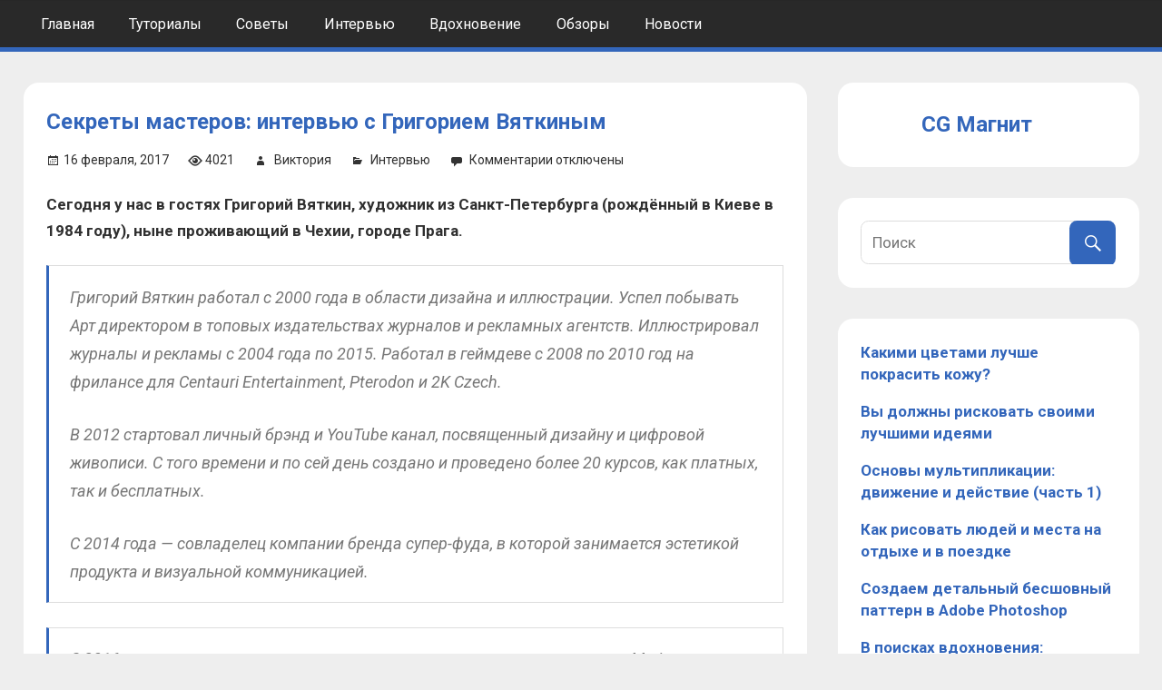

--- FILE ---
content_type: text/html; charset=UTF-8
request_url: https://cgmag.net/sekrety-masterov-intervyu-s-grigoriem-vyatkinym
body_size: 17032
content:
<!DOCTYPE html>
<html lang="ru-RU">

<head>
<meta charset="UTF-8">
<meta name="viewport" content="width=device-width, initial-scale=1">
<link rel="profile" href="http://gmpg.org/xfn/11">
<link rel="pingback" href="https://cgmag.net/xmlrpc.php">
<link href="https://fonts.googleapis.com/css?family=Roboto:300,300i,400,400i,500,500i,700,900&amp;subset=cyrillic" rel="stylesheet">

<meta name='robots' content='index, follow, max-image-preview:large, max-snippet:-1, max-video-preview:-1' />
	<style>img:is([sizes="auto" i], [sizes^="auto," i]) { contain-intrinsic-size: 3000px 1500px }</style>
	
	<!-- This site is optimized with the Yoast SEO plugin v20.11 - https://yoast.com/wordpress/plugins/seo/ -->
	<title>Секреты мастеров: интервью с Григорием Вяткиным - CG Магнит</title>
	<link rel="canonical" href="https://cgmag.net/sekrety-masterov-intervyu-s-grigoriem-vyatkinym" />
	<meta property="og:locale" content="ru_RU" />
	<meta property="og:type" content="article" />
	<meta property="og:title" content="Секреты мастеров: интервью с Григорием Вяткиным - CG Магнит" />
	<meta property="og:description" content="Григорий Вяткин работал с 2000 года в области дизайна и иллюстрации. Успел побывать Арт директором в топовых издательствах журналов и" />
	<meta property="og:url" content="https://cgmag.net/sekrety-masterov-intervyu-s-grigoriem-vyatkinym" />
	<meta property="og:site_name" content="CG Магнит" />
	<meta property="article:published_time" content="2017-02-16T13:35:00+00:00" />
	<meta property="article:modified_time" content="2017-07-04T13:39:29+00:00" />
	<meta property="og:image" content="https://cgmag.net/wp-content/uploads/2017/02/vgvekFi-1200x871.jpg" />
	<meta name="author" content="Виктория" />
	<meta name="twitter:card" content="summary_large_image" />
	<meta name="twitter:label1" content="Написано автором" />
	<meta name="twitter:data1" content="Виктория" />
	<script type="application/ld+json" class="yoast-schema-graph">{"@context":"https://schema.org","@graph":[{"@type":"Article","@id":"https://cgmag.net/sekrety-masterov-intervyu-s-grigoriem-vyatkinym#article","isPartOf":{"@id":"https://cgmag.net/sekrety-masterov-intervyu-s-grigoriem-vyatkinym"},"author":{"name":"Виктория","@id":"https://cgmag.net/#/schema/person/dc526b503249a691a11ba53ea6ab5d60"},"headline":"Секреты мастеров: интервью с Григорием Вяткиным","datePublished":"2017-02-16T13:35:00+00:00","dateModified":"2017-07-04T13:39:29+00:00","mainEntityOfPage":{"@id":"https://cgmag.net/sekrety-masterov-intervyu-s-grigoriem-vyatkinym"},"wordCount":1487,"publisher":{"@id":"https://cgmag.net/#organization"},"image":{"@id":"https://cgmag.net/sekrety-masterov-intervyu-s-grigoriem-vyatkinym#primaryimage"},"thumbnailUrl":"https://cgmag.net/wp-content/uploads/2017/02/vgvekFi-1200x871.jpg","articleSection":["Интервью"],"inLanguage":"ru-RU"},{"@type":"WebPage","@id":"https://cgmag.net/sekrety-masterov-intervyu-s-grigoriem-vyatkinym","url":"https://cgmag.net/sekrety-masterov-intervyu-s-grigoriem-vyatkinym","name":"Секреты мастеров: интервью с Григорием Вяткиным - CG Магнит","isPartOf":{"@id":"https://cgmag.net/#website"},"primaryImageOfPage":{"@id":"https://cgmag.net/sekrety-masterov-intervyu-s-grigoriem-vyatkinym#primaryimage"},"image":{"@id":"https://cgmag.net/sekrety-masterov-intervyu-s-grigoriem-vyatkinym#primaryimage"},"thumbnailUrl":"https://cgmag.net/wp-content/uploads/2017/02/vgvekFi-1200x871.jpg","datePublished":"2017-02-16T13:35:00+00:00","dateModified":"2017-07-04T13:39:29+00:00","breadcrumb":{"@id":"https://cgmag.net/sekrety-masterov-intervyu-s-grigoriem-vyatkinym#breadcrumb"},"inLanguage":"ru-RU","potentialAction":[{"@type":"ReadAction","target":["https://cgmag.net/sekrety-masterov-intervyu-s-grigoriem-vyatkinym"]}]},{"@type":"ImageObject","inLanguage":"ru-RU","@id":"https://cgmag.net/sekrety-masterov-intervyu-s-grigoriem-vyatkinym#primaryimage","url":"https://cgmag.net/wp-content/uploads/2017/02/vgvekFi.jpg","contentUrl":"https://cgmag.net/wp-content/uploads/2017/02/vgvekFi.jpg","width":1920,"height":1393},{"@type":"BreadcrumbList","@id":"https://cgmag.net/sekrety-masterov-intervyu-s-grigoriem-vyatkinym#breadcrumb","itemListElement":[{"@type":"ListItem","position":1,"name":"Главная страница","item":"https://cgmag.net/"},{"@type":"ListItem","position":2,"name":"Секреты мастеров: интервью с Григорием Вяткиным"}]},{"@type":"WebSite","@id":"https://cgmag.net/#website","url":"https://cgmag.net/","name":"CG Magazine","description":"Компьютерная графика и рисование","publisher":{"@id":"https://cgmag.net/#organization"},"potentialAction":[{"@type":"SearchAction","target":{"@type":"EntryPoint","urlTemplate":"https://cgmag.net/?s={search_term_string}"},"query-input":"required name=search_term_string"}],"inLanguage":"ru-RU"},{"@type":"Organization","@id":"https://cgmag.net/#organization","name":"CGMag","url":"https://cgmag.net/","logo":{"@type":"ImageObject","inLanguage":"ru-RU","@id":"https://cgmag.net/#/schema/logo/image/","url":"https://cgmag.net/wp-content/uploads/2022/06/cropped-favicon.ico","contentUrl":"https://cgmag.net/wp-content/uploads/2022/06/cropped-favicon.ico","caption":"CGMag"},"image":{"@id":"https://cgmag.net/#/schema/logo/image/"}},{"@type":"Person","@id":"https://cgmag.net/#/schema/person/dc526b503249a691a11ba53ea6ab5d60","name":"Виктория","image":{"@type":"ImageObject","inLanguage":"ru-RU","@id":"https://cgmag.net/#/schema/person/image/","url":"https://secure.gravatar.com/avatar/f7524677b73045cf7a62e0384afd7b89?s=96&r=g","contentUrl":"https://secure.gravatar.com/avatar/f7524677b73045cf7a62e0384afd7b89?s=96&r=g","caption":"Виктория"},"url":"https://cgmag.net/author/arnessa"}]}</script>
	<!-- / Yoast SEO plugin. -->


<link rel='dns-prefetch' href='//fonts.googleapis.com' />
<link rel="alternate" type="application/rss+xml" title="CG Магнит &raquo; Лента" href="https://cgmag.net/feed" />
<link rel="alternate" type="application/rss+xml" title="CG Магнит &raquo; Лента комментариев" href="https://cgmag.net/comments/feed" />
<script type="text/javascript">
/* <![CDATA[ */
window._wpemojiSettings = {"baseUrl":"https:\/\/s.w.org\/images\/core\/emoji\/15.0.3\/72x72\/","ext":".png","svgUrl":"https:\/\/s.w.org\/images\/core\/emoji\/15.0.3\/svg\/","svgExt":".svg","source":{"concatemoji":"https:\/\/cgmag.net\/wp-includes\/js\/wp-emoji-release.min.js?ver=6.7.4"}};
/*! This file is auto-generated */
!function(i,n){var o,s,e;function c(e){try{var t={supportTests:e,timestamp:(new Date).valueOf()};sessionStorage.setItem(o,JSON.stringify(t))}catch(e){}}function p(e,t,n){e.clearRect(0,0,e.canvas.width,e.canvas.height),e.fillText(t,0,0);var t=new Uint32Array(e.getImageData(0,0,e.canvas.width,e.canvas.height).data),r=(e.clearRect(0,0,e.canvas.width,e.canvas.height),e.fillText(n,0,0),new Uint32Array(e.getImageData(0,0,e.canvas.width,e.canvas.height).data));return t.every(function(e,t){return e===r[t]})}function u(e,t,n){switch(t){case"flag":return n(e,"\ud83c\udff3\ufe0f\u200d\u26a7\ufe0f","\ud83c\udff3\ufe0f\u200b\u26a7\ufe0f")?!1:!n(e,"\ud83c\uddfa\ud83c\uddf3","\ud83c\uddfa\u200b\ud83c\uddf3")&&!n(e,"\ud83c\udff4\udb40\udc67\udb40\udc62\udb40\udc65\udb40\udc6e\udb40\udc67\udb40\udc7f","\ud83c\udff4\u200b\udb40\udc67\u200b\udb40\udc62\u200b\udb40\udc65\u200b\udb40\udc6e\u200b\udb40\udc67\u200b\udb40\udc7f");case"emoji":return!n(e,"\ud83d\udc26\u200d\u2b1b","\ud83d\udc26\u200b\u2b1b")}return!1}function f(e,t,n){var r="undefined"!=typeof WorkerGlobalScope&&self instanceof WorkerGlobalScope?new OffscreenCanvas(300,150):i.createElement("canvas"),a=r.getContext("2d",{willReadFrequently:!0}),o=(a.textBaseline="top",a.font="600 32px Arial",{});return e.forEach(function(e){o[e]=t(a,e,n)}),o}function t(e){var t=i.createElement("script");t.src=e,t.defer=!0,i.head.appendChild(t)}"undefined"!=typeof Promise&&(o="wpEmojiSettingsSupports",s=["flag","emoji"],n.supports={everything:!0,everythingExceptFlag:!0},e=new Promise(function(e){i.addEventListener("DOMContentLoaded",e,{once:!0})}),new Promise(function(t){var n=function(){try{var e=JSON.parse(sessionStorage.getItem(o));if("object"==typeof e&&"number"==typeof e.timestamp&&(new Date).valueOf()<e.timestamp+604800&&"object"==typeof e.supportTests)return e.supportTests}catch(e){}return null}();if(!n){if("undefined"!=typeof Worker&&"undefined"!=typeof OffscreenCanvas&&"undefined"!=typeof URL&&URL.createObjectURL&&"undefined"!=typeof Blob)try{var e="postMessage("+f.toString()+"("+[JSON.stringify(s),u.toString(),p.toString()].join(",")+"));",r=new Blob([e],{type:"text/javascript"}),a=new Worker(URL.createObjectURL(r),{name:"wpTestEmojiSupports"});return void(a.onmessage=function(e){c(n=e.data),a.terminate(),t(n)})}catch(e){}c(n=f(s,u,p))}t(n)}).then(function(e){for(var t in e)n.supports[t]=e[t],n.supports.everything=n.supports.everything&&n.supports[t],"flag"!==t&&(n.supports.everythingExceptFlag=n.supports.everythingExceptFlag&&n.supports[t]);n.supports.everythingExceptFlag=n.supports.everythingExceptFlag&&!n.supports.flag,n.DOMReady=!1,n.readyCallback=function(){n.DOMReady=!0}}).then(function(){return e}).then(function(){var e;n.supports.everything||(n.readyCallback(),(e=n.source||{}).concatemoji?t(e.concatemoji):e.wpemoji&&e.twemoji&&(t(e.twemoji),t(e.wpemoji)))}))}((window,document),window._wpemojiSettings);
/* ]]> */
</script>
<style id='wp-emoji-styles-inline-css' type='text/css'>

	img.wp-smiley, img.emoji {
		display: inline !important;
		border: none !important;
		box-shadow: none !important;
		height: 1em !important;
		width: 1em !important;
		margin: 0 0.07em !important;
		vertical-align: -0.1em !important;
		background: none !important;
		padding: 0 !important;
	}
</style>
<link rel='stylesheet' id='wp-block-library-css' href='https://cgmag.net/wp-includes/css/dist/block-library/style.min.css?ver=6.7.4' type='text/css' media='all' />
<style id='classic-theme-styles-inline-css' type='text/css'>
/*! This file is auto-generated */
.wp-block-button__link{color:#fff;background-color:#32373c;border-radius:9999px;box-shadow:none;text-decoration:none;padding:calc(.667em + 2px) calc(1.333em + 2px);font-size:1.125em}.wp-block-file__button{background:#32373c;color:#fff;text-decoration:none}
</style>
<style id='global-styles-inline-css' type='text/css'>
:root{--wp--preset--aspect-ratio--square: 1;--wp--preset--aspect-ratio--4-3: 4/3;--wp--preset--aspect-ratio--3-4: 3/4;--wp--preset--aspect-ratio--3-2: 3/2;--wp--preset--aspect-ratio--2-3: 2/3;--wp--preset--aspect-ratio--16-9: 16/9;--wp--preset--aspect-ratio--9-16: 9/16;--wp--preset--color--black: #000000;--wp--preset--color--cyan-bluish-gray: #abb8c3;--wp--preset--color--white: #ffffff;--wp--preset--color--pale-pink: #f78da7;--wp--preset--color--vivid-red: #cf2e2e;--wp--preset--color--luminous-vivid-orange: #ff6900;--wp--preset--color--luminous-vivid-amber: #fcb900;--wp--preset--color--light-green-cyan: #7bdcb5;--wp--preset--color--vivid-green-cyan: #00d084;--wp--preset--color--pale-cyan-blue: #8ed1fc;--wp--preset--color--vivid-cyan-blue: #0693e3;--wp--preset--color--vivid-purple: #9b51e0;--wp--preset--gradient--vivid-cyan-blue-to-vivid-purple: linear-gradient(135deg,rgba(6,147,227,1) 0%,rgb(155,81,224) 100%);--wp--preset--gradient--light-green-cyan-to-vivid-green-cyan: linear-gradient(135deg,rgb(122,220,180) 0%,rgb(0,208,130) 100%);--wp--preset--gradient--luminous-vivid-amber-to-luminous-vivid-orange: linear-gradient(135deg,rgba(252,185,0,1) 0%,rgba(255,105,0,1) 100%);--wp--preset--gradient--luminous-vivid-orange-to-vivid-red: linear-gradient(135deg,rgba(255,105,0,1) 0%,rgb(207,46,46) 100%);--wp--preset--gradient--very-light-gray-to-cyan-bluish-gray: linear-gradient(135deg,rgb(238,238,238) 0%,rgb(169,184,195) 100%);--wp--preset--gradient--cool-to-warm-spectrum: linear-gradient(135deg,rgb(74,234,220) 0%,rgb(151,120,209) 20%,rgb(207,42,186) 40%,rgb(238,44,130) 60%,rgb(251,105,98) 80%,rgb(254,248,76) 100%);--wp--preset--gradient--blush-light-purple: linear-gradient(135deg,rgb(255,206,236) 0%,rgb(152,150,240) 100%);--wp--preset--gradient--blush-bordeaux: linear-gradient(135deg,rgb(254,205,165) 0%,rgb(254,45,45) 50%,rgb(107,0,62) 100%);--wp--preset--gradient--luminous-dusk: linear-gradient(135deg,rgb(255,203,112) 0%,rgb(199,81,192) 50%,rgb(65,88,208) 100%);--wp--preset--gradient--pale-ocean: linear-gradient(135deg,rgb(255,245,203) 0%,rgb(182,227,212) 50%,rgb(51,167,181) 100%);--wp--preset--gradient--electric-grass: linear-gradient(135deg,rgb(202,248,128) 0%,rgb(113,206,126) 100%);--wp--preset--gradient--midnight: linear-gradient(135deg,rgb(2,3,129) 0%,rgb(40,116,252) 100%);--wp--preset--font-size--small: 13px;--wp--preset--font-size--medium: 20px;--wp--preset--font-size--large: 36px;--wp--preset--font-size--x-large: 42px;--wp--preset--spacing--20: 0.44rem;--wp--preset--spacing--30: 0.67rem;--wp--preset--spacing--40: 1rem;--wp--preset--spacing--50: 1.5rem;--wp--preset--spacing--60: 2.25rem;--wp--preset--spacing--70: 3.38rem;--wp--preset--spacing--80: 5.06rem;--wp--preset--shadow--natural: 6px 6px 9px rgba(0, 0, 0, 0.2);--wp--preset--shadow--deep: 12px 12px 50px rgba(0, 0, 0, 0.4);--wp--preset--shadow--sharp: 6px 6px 0px rgba(0, 0, 0, 0.2);--wp--preset--shadow--outlined: 6px 6px 0px -3px rgba(255, 255, 255, 1), 6px 6px rgba(0, 0, 0, 1);--wp--preset--shadow--crisp: 6px 6px 0px rgba(0, 0, 0, 1);}:where(.is-layout-flex){gap: 0.5em;}:where(.is-layout-grid){gap: 0.5em;}body .is-layout-flex{display: flex;}.is-layout-flex{flex-wrap: wrap;align-items: center;}.is-layout-flex > :is(*, div){margin: 0;}body .is-layout-grid{display: grid;}.is-layout-grid > :is(*, div){margin: 0;}:where(.wp-block-columns.is-layout-flex){gap: 2em;}:where(.wp-block-columns.is-layout-grid){gap: 2em;}:where(.wp-block-post-template.is-layout-flex){gap: 1.25em;}:where(.wp-block-post-template.is-layout-grid){gap: 1.25em;}.has-black-color{color: var(--wp--preset--color--black) !important;}.has-cyan-bluish-gray-color{color: var(--wp--preset--color--cyan-bluish-gray) !important;}.has-white-color{color: var(--wp--preset--color--white) !important;}.has-pale-pink-color{color: var(--wp--preset--color--pale-pink) !important;}.has-vivid-red-color{color: var(--wp--preset--color--vivid-red) !important;}.has-luminous-vivid-orange-color{color: var(--wp--preset--color--luminous-vivid-orange) !important;}.has-luminous-vivid-amber-color{color: var(--wp--preset--color--luminous-vivid-amber) !important;}.has-light-green-cyan-color{color: var(--wp--preset--color--light-green-cyan) !important;}.has-vivid-green-cyan-color{color: var(--wp--preset--color--vivid-green-cyan) !important;}.has-pale-cyan-blue-color{color: var(--wp--preset--color--pale-cyan-blue) !important;}.has-vivid-cyan-blue-color{color: var(--wp--preset--color--vivid-cyan-blue) !important;}.has-vivid-purple-color{color: var(--wp--preset--color--vivid-purple) !important;}.has-black-background-color{background-color: var(--wp--preset--color--black) !important;}.has-cyan-bluish-gray-background-color{background-color: var(--wp--preset--color--cyan-bluish-gray) !important;}.has-white-background-color{background-color: var(--wp--preset--color--white) !important;}.has-pale-pink-background-color{background-color: var(--wp--preset--color--pale-pink) !important;}.has-vivid-red-background-color{background-color: var(--wp--preset--color--vivid-red) !important;}.has-luminous-vivid-orange-background-color{background-color: var(--wp--preset--color--luminous-vivid-orange) !important;}.has-luminous-vivid-amber-background-color{background-color: var(--wp--preset--color--luminous-vivid-amber) !important;}.has-light-green-cyan-background-color{background-color: var(--wp--preset--color--light-green-cyan) !important;}.has-vivid-green-cyan-background-color{background-color: var(--wp--preset--color--vivid-green-cyan) !important;}.has-pale-cyan-blue-background-color{background-color: var(--wp--preset--color--pale-cyan-blue) !important;}.has-vivid-cyan-blue-background-color{background-color: var(--wp--preset--color--vivid-cyan-blue) !important;}.has-vivid-purple-background-color{background-color: var(--wp--preset--color--vivid-purple) !important;}.has-black-border-color{border-color: var(--wp--preset--color--black) !important;}.has-cyan-bluish-gray-border-color{border-color: var(--wp--preset--color--cyan-bluish-gray) !important;}.has-white-border-color{border-color: var(--wp--preset--color--white) !important;}.has-pale-pink-border-color{border-color: var(--wp--preset--color--pale-pink) !important;}.has-vivid-red-border-color{border-color: var(--wp--preset--color--vivid-red) !important;}.has-luminous-vivid-orange-border-color{border-color: var(--wp--preset--color--luminous-vivid-orange) !important;}.has-luminous-vivid-amber-border-color{border-color: var(--wp--preset--color--luminous-vivid-amber) !important;}.has-light-green-cyan-border-color{border-color: var(--wp--preset--color--light-green-cyan) !important;}.has-vivid-green-cyan-border-color{border-color: var(--wp--preset--color--vivid-green-cyan) !important;}.has-pale-cyan-blue-border-color{border-color: var(--wp--preset--color--pale-cyan-blue) !important;}.has-vivid-cyan-blue-border-color{border-color: var(--wp--preset--color--vivid-cyan-blue) !important;}.has-vivid-purple-border-color{border-color: var(--wp--preset--color--vivid-purple) !important;}.has-vivid-cyan-blue-to-vivid-purple-gradient-background{background: var(--wp--preset--gradient--vivid-cyan-blue-to-vivid-purple) !important;}.has-light-green-cyan-to-vivid-green-cyan-gradient-background{background: var(--wp--preset--gradient--light-green-cyan-to-vivid-green-cyan) !important;}.has-luminous-vivid-amber-to-luminous-vivid-orange-gradient-background{background: var(--wp--preset--gradient--luminous-vivid-amber-to-luminous-vivid-orange) !important;}.has-luminous-vivid-orange-to-vivid-red-gradient-background{background: var(--wp--preset--gradient--luminous-vivid-orange-to-vivid-red) !important;}.has-very-light-gray-to-cyan-bluish-gray-gradient-background{background: var(--wp--preset--gradient--very-light-gray-to-cyan-bluish-gray) !important;}.has-cool-to-warm-spectrum-gradient-background{background: var(--wp--preset--gradient--cool-to-warm-spectrum) !important;}.has-blush-light-purple-gradient-background{background: var(--wp--preset--gradient--blush-light-purple) !important;}.has-blush-bordeaux-gradient-background{background: var(--wp--preset--gradient--blush-bordeaux) !important;}.has-luminous-dusk-gradient-background{background: var(--wp--preset--gradient--luminous-dusk) !important;}.has-pale-ocean-gradient-background{background: var(--wp--preset--gradient--pale-ocean) !important;}.has-electric-grass-gradient-background{background: var(--wp--preset--gradient--electric-grass) !important;}.has-midnight-gradient-background{background: var(--wp--preset--gradient--midnight) !important;}.has-small-font-size{font-size: var(--wp--preset--font-size--small) !important;}.has-medium-font-size{font-size: var(--wp--preset--font-size--medium) !important;}.has-large-font-size{font-size: var(--wp--preset--font-size--large) !important;}.has-x-large-font-size{font-size: var(--wp--preset--font-size--x-large) !important;}
:where(.wp-block-post-template.is-layout-flex){gap: 1.25em;}:where(.wp-block-post-template.is-layout-grid){gap: 1.25em;}
:where(.wp-block-columns.is-layout-flex){gap: 2em;}:where(.wp-block-columns.is-layout-grid){gap: 2em;}
:root :where(.wp-block-pullquote){font-size: 1.5em;line-height: 1.6;}
</style>
<link rel='stylesheet' id='contact-form-7-css' href='https://cgmag.net/wp-content/plugins/contact-form-7/includes/css/styles.css?ver=5.7.7' type='text/css' media='all' />
<link rel='stylesheet' id='dashicons-css' href='https://cgmag.net/wp-includes/css/dashicons.min.css?ver=6.7.4' type='text/css' media='all' />
<link rel='stylesheet' id='post-views-counter-frontend-css' href='https://cgmag.net/wp-content/plugins/post-views-counter/css/frontend.min.css?ver=1.3.13' type='text/css' media='all' />
<link rel='stylesheet' id='theme-my-login-css' href='https://cgmag.net/wp-content/plugins/theme-my-login/assets/styles/theme-my-login.min.css?ver=7.1.5' type='text/css' media='all' />
<link rel='stylesheet' id='wpfront-scroll-top-css' href='https://cgmag.net/wp-content/plugins/wpfront-scroll-top/css/wpfront-scroll-top.min.css?ver=2.0.7.08086' type='text/css' media='all' />
<link rel='stylesheet' id='tortuga-stylesheet-css' href='https://cgmag.net/wp-content/themes/cgmag/style.css?ver=1.0' type='text/css' media='all' />
<style id='tortuga-stylesheet-inline-css' type='text/css'>
.site-description, .type-post .entry-footer .entry-tags, .type-post .entry-footer .post-navigation { position: absolute; clip: rect(1px, 1px, 1px, 1px); width: 1px; height: 1px; overflow: hidden; }
</style>
<link rel='stylesheet' id='genericons-css' href='https://cgmag.net/wp-content/themes/cgmag/css/genericons/genericons.css?ver=3.4.1' type='text/css' media='all' />
<link rel='stylesheet' id='tortuga-default-fonts-css' href='//fonts.googleapis.com/css?family=Open+Sans%3A400%2C400italic%2C700%2C700italic%7CTitillium+Web%3A400%2C400italic%2C700%2C700italic&#038;subset=latin%2Clatin-ext' type='text/css' media='all' />
<link rel='stylesheet' id='themezee-related-posts-css' href='https://cgmag.net/wp-content/themes/cgmag/css/themezee-related-posts.css?ver=20160421' type='text/css' media='all' />
<script type="text/javascript" src="https://cgmag.net/wp-includes/js/jquery/jquery.min.js?ver=3.7.1" id="jquery-core-js"></script>
<script type="text/javascript" src="https://cgmag.net/wp-includes/js/jquery/jquery-migrate.min.js?ver=3.4.1" id="jquery-migrate-js"></script>
<!--[if lt IE 9]>
<script type="text/javascript" src="https://cgmag.net/wp-content/themes/cgmag/js/html5shiv.min.js?ver=3.7.3" id="html5shiv-js"></script>
<![endif]-->
<script type="text/javascript" src="https://cgmag.net/wp-content/themes/cgmag/js/navigation.js?ver=20160719" id="tortuga-jquery-navigation-js"></script>
<link rel="https://api.w.org/" href="https://cgmag.net/wp-json/" /><link rel="alternate" title="JSON" type="application/json" href="https://cgmag.net/wp-json/wp/v2/posts/14169" /><link rel="EditURI" type="application/rsd+xml" title="RSD" href="https://cgmag.net/xmlrpc.php?rsd" />
<meta name="generator" content="WordPress 6.7.4" />
<link rel='shortlink' href='https://cgmag.net/?p=14169' />
<link rel="alternate" title="oEmbed (JSON)" type="application/json+oembed" href="https://cgmag.net/wp-json/oembed/1.0/embed?url=https%3A%2F%2Fcgmag.net%2Fsekrety-masterov-intervyu-s-grigoriem-vyatkinym" />
<link rel="alternate" title="oEmbed (XML)" type="text/xml+oembed" href="https://cgmag.net/wp-json/oembed/1.0/embed?url=https%3A%2F%2Fcgmag.net%2Fsekrety-masterov-intervyu-s-grigoriem-vyatkinym&#038;format=xml" />
<meta name="generator" content="Site Kit by Google 1.104.0" />
<!-- Google AdSense snippet added by Site Kit -->
<meta name="google-adsense-platform-account" content="ca-host-pub-2644536267352236">
<meta name="google-adsense-platform-domain" content="sitekit.withgoogle.com">
<!-- End Google AdSense snippet added by Site Kit -->
<style type="text/css" id="custom-background-css">
body.custom-background { background-color: #eeeeee; }
</style>
	<link rel="icon" href="https://cgmag.net/wp-content/uploads/2022/06/favicon-150x150.ico" sizes="32x32" />
<link rel="icon" href="https://cgmag.net/wp-content/uploads/2022/06/favicon.ico" sizes="192x192" />
<link rel="apple-touch-icon" href="https://cgmag.net/wp-content/uploads/2022/06/favicon.ico" />
<meta name="msapplication-TileImage" content="https://cgmag.net/wp-content/uploads/2022/06/favicon.ico" />

<script>
  (function(i,s,o,g,r,a,m){i['GoogleAnalyticsObject']=r;i[r]=i[r]||function(){
  (i[r].q=i[r].q||[]).push(arguments)},i[r].l=1*new Date();a=s.createElement(o),
  m=s.getElementsByTagName(o)[0];a.async=1;a.src=g;m.parentNode.insertBefore(a,m)
  })(window,document,'script','https://www.google-analytics.com/analytics.js','ga');

  ga('create', 'UA-102057880-1', 'auto');
  ga('require', 'displayfeatures');
  ga('send', 'pageview');

</script>

<!-- <script async src="//pagead2.googlesyndication.com/pagead/js/adsbygoogle.js"></script>
<script>
  (adsbygoogle = window.adsbygoogle || []).push({
    google_ad_client: "ca-pub-8501679992190124",
    enable_page_level_ads: true
  });
</script> -->
	
</head>

<body class="post-template-default single single-post postid-14169 single-format-standard custom-background wp-custom-logo">

	<div id="page" class="hfeed site">

		<a class="skip-link screen-reader-text" href="#content">Skip to content</a>

		
		<header id="masthead" class="site-header clearfix" role="banner">

			<div class="header-main container clearfix">

				<div id="logo" class="site-branding clearfix">

					<a href="https://cgmag.net/" class="custom-logo-link" rel="home"><img src="https://cgmag.net/wp-content/uploads/2022/06/cropped-favicon.ico" class="custom-logo" alt="CG Магнит" decoding="async" /></a>					
			<p class="site-title"><a href="https://cgmag.net/" rel="home">CG Магнит</a></p>

							
			<p class="site-description">Компьютерная графика и рисование</p>

		
				</div><!-- .site-branding -->

				<div class="header-widgets clearfix">

					
				</div><!-- .header-widgets -->

			</div><!-- .header-main -->

			<div id="main-navigation-wrap" class="primary-navigation-wrap">

				<nav id="main-navigation" class="primary-navigation navigation container clearfix" role="navigation">
					<ul id="menu-menu-1" class="main-navigation-menu"><li id="menu-item-14802" class="menu-item menu-item-type-custom menu-item-object-custom menu-item-home menu-item-14802"><a href="https://cgmag.net/">Главная</a></li>
<li id="menu-item-15796" class="menu-item menu-item-type-taxonomy menu-item-object-category menu-item-15796"><a href="https://cgmag.net/category/tutorial">Туториалы</a></li>
<li id="menu-item-15797" class="menu-item menu-item-type-taxonomy menu-item-object-category menu-item-15797"><a href="https://cgmag.net/category/tips">Советы</a></li>
<li id="menu-item-15798" class="menu-item menu-item-type-taxonomy menu-item-object-category current-post-ancestor current-menu-parent current-post-parent menu-item-15798"><a href="https://cgmag.net/category/interview">Интервью</a></li>
<li id="menu-item-15799" class="menu-item menu-item-type-taxonomy menu-item-object-category menu-item-15799"><a href="https://cgmag.net/category/inspiration">Вдохновение</a></li>
<li id="menu-item-15800" class="menu-item menu-item-type-taxonomy menu-item-object-category menu-item-15800"><a href="https://cgmag.net/category/overview">Обзоры</a></li>
<li id="menu-item-15801" class="menu-item menu-item-type-taxonomy menu-item-object-category menu-item-15801"><a href="https://cgmag.net/category/news">Новости</a></li>
</ul>				</nav><!-- #main-navigation -->

			</div>

		</header><!-- #masthead -->

		
		
		<div id="content" class="site-content container clearfix">

		

<style>
#staya_jobs_container {
	background: #EEE;
	/*width: 360px;*/
	overflow: hidden;
	font-size: 13px;
	margin-bottom: 20px;
}
#staya_jobs_container .b-widget-table__h-post-vac,
#staya_jobs_container .b-vac-tile__position_tags,
#staya_jobs_container .b-widget-h-divider,
#staya_jobs_container .b-widget-tile__corner,
#staya_jobs_container .b-widget-tile__corner-w,
/*#staya_jobs_container .b-vac-tile__description,*/
#staya_jobs_container .b-vac-tile__resp-btn-wrap {
	display: none !important;
}
#staya_jobs_container .b-widget-h-tile__wrap {
	/*width: 320px;*/
	border: 1px solid #436B95;
	border-radius: 2px;
	/*margin: 0 20px 20px;*/
}
#staya_jobs_container .b-widget-tile__position_title_text {
	line-height: 1em;
}
/*#staya_jobs_container .b-widget-table .b-widget-tile {
	display: none;
}
#staya_jobs_container .b-widget-table .b-widget-tile:nth-child(1) {
	display: table;
}*/
#staya_jobs_container .b-widget-tile__position_title_text {
	white-space: nowrap;
}
#staya_jobs_container .b-widget-tile__income {
	margin-top: 10px;
}
#staya_jobs_container .b-vac-tile__description {
	padding-top: 10px;
	line-height: 1.3em;
}
#staya_jobs_container .b-vac-tile__resp-btn {
	border-radius: 2px;
}
#staya_jobs_container .b-widget-table .stayaWidget__border:first-child,
#staya_jobs_container .b-widget-table .stayaWidget__border {
	border: none !important;
}
#staya_jobs_container .b-widget-h-tile__wrap {
	margin: 0;
}
#staya_jobs_container .stayaWidget__cell_height.b-widget-h-tile__wrap {
	height: 200px;
	background-color: #FFF;
}
</style>


	<section id="primary" class="content-single content-area">
		<main id="main" class="site-main" role="main">
				
		
<article id="post-14169" class="post-14169 post type-post status-publish format-standard hentry category-interview">

	
	<header class="entry-header">

		<h1 class="entry-title">Секреты мастеров: интервью с Григорием Вяткиным</h1>
		<div class="entry-meta"><span class="meta-date"><a href="https://cgmag.net/sekrety-masterov-intervyu-s-grigoriem-vyatkinym" title="13:35" rel="bookmark"><time class="entry-date published updated" datetime="2017-02-16T13:35:00+03:00">16 февраля, 2017</time></a></span><span class="meta-views"><span class="author vcard">4021</span></span><span class="meta-author"> <span class="author vcard"><a class="url fn n" href="https://cgmag.net/author/arnessa" title="View all posts by Виктория" rel="author">Виктория</a></span></span><span class="meta-category"> <a href="https://cgmag.net/category/interview" rel="category tag">Интервью</a></span><span class="meta-comments"> <span>Комментарии<span class="screen-reader-text"> к записи Секреты мастеров: интервью с Григорием Вяткиным</span> отключены</span></span></div>
	</header><!-- .entry-header -->

	<div class="entry-content clearfix">

		<h4>Сегодня у нас в гостях Григорий Вяткин, художник из Санкт-Петербурга (рождённый в Киеве в 1984 году), ныне проживающий в Чехии, городе Прага.</h2>

		<blockquote><p>Григорий Вяткин работал с 2000 года в области дизайна и иллюстрации. Успел побывать Арт директором в топовых издательствах журналов и рекламных агентств. Иллюстрировал журналы и рекламы с 2004 года по 2015. Работал в геймдеве с 2008 по 2010 год на фрилансе для Centauri Entertаinment, Pterodon и 2K Czech.</p>
<p>В 2012 стартовал личный брэнд и YouTube канал, посвященный дизайну и цифровой живописи. С того времени и по сей день создано и проведено более 20 курсов, как платных, так и бесплатных.</p>
<p>С 2014 года — совладелец компании бренда супер-фуда, в которой занимается эстетикой продукта и визуальной коммуникацией.</p></blockquote>
<blockquote><p>С 2016 года — совладелец компании по производству одежды из текстиля Merino с иллюстрированным дизайном. Помимо этого, с 2016 года Григорий снова активно преподаёт базовые навыки рисунка и иллюстрации (в основном CG).</p></blockquote>
<p><img fetchpriority="high" decoding="async" class="attachment-main_size size-main_size" src="https://cgmag.net/wp-content/uploads/2017/02/vgvekFi-1200x871.jpg" sizes="(max-width: 1200px) 100vw, 1200px" srcset="https://cgmag.net/wp-content/uploads/2017/02/vgvekFi-1200x871.jpg 1200w, https://cgmag.net/wp-content/uploads/2017/02/vgvekFi-300x218.jpg 300w, https://cgmag.net/wp-content/uploads/2017/02/vgvekFi-768x557.jpg 768w, https://cgmag.net/wp-content/uploads/2017/02/vgvekFi-1024x743.jpg 1024w" alt="" width="1200" height="871" /></p>
<p><img decoding="async" class="attachment-main_size size-main_size" src="https://cgmag.net/wp-content/uploads/2017/02/Ean3EOP-1200x871.jpg" sizes="(max-width: 1200px) 100vw, 1200px" srcset="https://cgmag.net/wp-content/uploads/2017/02/Ean3EOP-1200x871.jpg 1200w, https://cgmag.net/wp-content/uploads/2017/02/Ean3EOP-300x218.jpg 300w, https://cgmag.net/wp-content/uploads/2017/02/Ean3EOP-768x557.jpg 768w, https://cgmag.net/wp-content/uploads/2017/02/Ean3EOP-1024x743.jpg 1024w" alt="" width="1200" height="871" /></p>
<p><strong>Virink:</strong> Каким был ваш путь как художника? С чего он начался, с раннего детства, или с более осознанного возраста?</p>
<p><strong>Григорий Вяткин:</strong> Мой путь художника начался с 5 лет. Я жил у бабушки и рисовать мог часами. Родственники это вовремя подметили, за что я им очень благодарен.</p>
<p><strong>Virink:</strong> Учились ли вы в художественной школе, институте, студии, или кружках?</p>
<p><strong>Григорий Вяткин:</strong> Да, кружок с 6-го класса, там я встретил свою первую наставницу Татьяну Николаевну. Это момент, когда начался мой прорыв в творческом росте. Она нам показывала новые техники и задавала прикольные задания, что коренным образом повлияло на моё развитие — я ей по сей день благодарен. Всем рекомендую найти своего наставника.</p>
<p>Потом в моей жизни был лицей, целых 4 года, и подготовительные курсы в институт на промышленный дизайн в Питере. Там я не добрал несколько баллов и уехал в Чехию, где через 2 года я уже был Арт-Директором в журнале.</p>
<p><strong>Virink:</strong> С чего именно у вас появилось желание стать художником-профессионалом?</p>
<p><strong>Григорий Вяткин: </strong>Хороший вопрос. Мне всегда нравился обмен за творчество! Первый такой обмен я помню в 3 классе, однокласснику нужна была пятёрка по рисованию, чтоб подтянуть полугодовую оценку. Он рисовать вообще никак не мог… А для меня было не проблемой дополнительно на уроке нарисовать, кроме своей, ещё 2–3 работы. Он меня попросил и сказал, что даст мне модельку машинки взамен (военный УАЗик). Я согласился… Потом мама у меня её нашла, наругала и заставила вернуть.</p>
<p><strong>Virink: </strong>Как вы считаете, важно ли человеку, который мечтает стать профессиональным художником и зарабатывать на творчестве, получить классическое художественное образование?</p>
<p><strong>Григорий Вяткин:</strong> Я думаю намного важнее внутреннее состояние… Школа даёт скорее рамки, окружение единомышленников, способ не сбиться с пути в подростковом возрасте… С другой стороны, если человек осознанно и, например, в 21 год начал с нуля учиться рисунку с намерением освоить выбранное направление… То у него намного больше шансов, чем у талантливого разгильдяя, которому легко давалось в художественной школе… Таких примеров куча. В наши дни нужно искать скорее наставника и окружение, чем «образование». Поэтому мой ответ: нет, не важно.</p>
<p><img decoding="async" class="attachment-main_size size-main_size" src="https://cgmag.net/wp-content/uploads/2017/02/FWs3MQ8-1200x759.jpg" sizes="(max-width: 1200px) 100vw, 1200px" srcset="https://cgmag.net/wp-content/uploads/2017/02/FWs3MQ8-1200x759.jpg 1200w, https://cgmag.net/wp-content/uploads/2017/02/FWs3MQ8-300x190.jpg 300w, https://cgmag.net/wp-content/uploads/2017/02/FWs3MQ8-768x486.jpg 768w, https://cgmag.net/wp-content/uploads/2017/02/FWs3MQ8-1024x647.jpg 1024w" alt="" width="1200" height="759" /></p>
<p><strong>Virink: </strong>Сколько, в среднем, у вас уходит времени на создание полноценной, проработанной картины?</p>
<p><strong>Григорий Вяткин:</strong> Классический вопрос. У меня нет «проработанных картин». Я не любитель долго «телиться» и привязываться к своему творчеству… Например, я очень легко дарю картины. Полотно на День Рождения другу, я всегда пишу акрилом в вечер накануне праздника. А если серьёзно по CG, то иллюстрация занимает часов 10 чистого времени. Концепт-арт от 5 минут до 4 часов. Многие демо-видео на моём канале ускорены в 2 или 3 раза, по длине видео можно легко посчитать.</p>
<p><strong>Virink:</strong> Сейчас в мире изобразительного искусства и среди профессий, связанных с рисованием, очень модным стал спидпейнт. Но, он дается далеко не каждому. Поделитесь парочкой секретов, какого пути нужно придерживаться, чтобы научиться качественному спидпейнту?</p>
<p><strong>Григорий Вяткин:</strong> Отличный вопрос! Моё мнение, спидпейнт не нужен новичкам вообще, пока не закрепят базу.</p>
<p>По Сунь Дзы (китайский трактат «Искусство Войны») точность и скорость — это последние два шага к уровню «мастера»… Перед этим должны идти: техника, количество, качество и сила…</p>
<p>Но если, кто хочет, то для вас по секрету… Только никому не говорите! Эксклюзив, договорились? Научитесь быстро срисовывать, например, пейзажи. Откройте окно с референсом и поставьте его рядом с окном холста. Переведите референс в ЧБ, слегка в новом слое его размойте фильтром фотошопа. Поставьте себе задачу закрасить холст за 5 минут мягкой кистью, придерживаясь оттенков серого. Начните с огромной кисти и постепенно уменьшайте. Смотрите на картину целиком и пропорции пятен, в этом поможет zoom-out. Как только у вас копия размазанной картины, снимите на референсе слой с размытием и пройдитесь теперь твердой кистью по световым и теневым ударам в картине. Нужно «танцевать» по целому полотну и не смотреть на пятна, как на символы (горы, лес). Пятна это просто пятна, без смысловой нагрузки. Если вы зарылись где-то в одном месте, то «гейм овер». Таких пейзажей надо сделать хотя бы 10. Иначе не появится уверенность. Лимит на пейзаж 15 минут. Ставьте таймер на телефоне.</p>
<p><img loading="lazy" decoding="async" class="attachment-main_size size-main_size" src="https://cgmag.net/wp-content/uploads/2017/02/lG1Ji32-1200x499.jpg" sizes="auto, (max-width: 1200px) 100vw, 1200px" srcset="https://cgmag.net/wp-content/uploads/2017/02/lG1Ji32-1200x499.jpg 1200w, https://cgmag.net/wp-content/uploads/2017/02/lG1Ji32-300x125.jpg 300w, https://cgmag.net/wp-content/uploads/2017/02/lG1Ji32-768x320.jpg 768w, https://cgmag.net/wp-content/uploads/2017/02/lG1Ji32-1024x426.jpg 1024w" alt="" width="1200" height="499" /></p>
<p><strong>Virink: </strong>Существует мнение, что человек творческий всегда внешне и по поведению отличается от других людей. Согласны ли вы с этим?</p>
<p><strong>Григорий Вяткин: </strong>Не всегда, но часто.</p>
<p><strong>Virink:</strong> Как вы относитесь к традиционному рисованию? Рисуете ли сами на бумаге, или храните верность компьютерным программам?</p>
<p><strong>Григорий Вяткин: </strong>Положительно. Рисую на бумаге и пишу полотна. Всем рекомендую <a href="https://virink.com/post/752540" target="_blank" rel="noopener">челлендж INKTOBER</a>: это когда в Октябре каждый день нужно рисовать на бумаге тушью. Многому научит…</p>
<p><strong>Virink:</strong> Какой, по вашему мнению, лучший способ для художника показать себя и привлечь заказчиков?</p>
<p><strong>Григорий Вяткин:</strong> Ответ в вопросе… «Показать себя!» Делать, как для мамы. Много дарить и ничего не ждать взамен. Иметь портфолио 5–8 последних топ-работ. Идеально однородных. Душить «эго художника», когда просят «переделать», искренне этому радоваться. Корону снять и переплавить на вставные зубы.</p>
<p><strong>Virink: </strong>Есть ли у вас хобби, отличающееся от рисования? Помогает ли оно в творчестве?</p>
<p><strong>Григорий Вяткин:</strong> Люблю восточную философию, фильмы, цигун и бизнес-литературу. В творчестве помогают личностное развитие и философия. Принятие, прощение, позитив и т. д. Глубокая тема, так сразу не ответишь.</p>
<p><strong>Virink: </strong>Говорят, что характер живописи повторяет характер художника. Многие из тех, кто рисовал маслом или акварелью, сохранили метод рисования при переходе на компьютерную графику. Насколько ваше творчество отражает вас самого?</p>
<p><strong>Григорий Вяткин:</strong> Метод при переходе сохраняется, это правда, я сам в слоях рисовать не сразу начал, хотя это мощнейший инструмент конкретно в CG.</p>
<p>Моё творчество отражает меня идеально. Оно коммерчески ориентировано с 3-го класса, как и я, поэтому я совладелец 3-x компаний. Техническое задание – это совместное творчество, коллективное. Каждый профессиональный цифровой художник, выполняет под-задачи, какой-то большей задачи. Например, продать книгу… Подзадача: обложка. Художник её рисует. В игре, например, придумать персонажа – это не финальный продукт, а только крохотная часть большего плана…</p>
<p>Наверно, как каждый художник, есть только 5% работ, которые я хочу показывать в портфолио… Сейчас идет полный рестарт меня, как художника. Именно поэтому, в моём портфолио так мало работ… Последние 2 года я не рисую на заказ, а только для своих задач в бизнесах, своего YouTube канала или для студентов на моих курсах. Душа требует.</p>
<p><strong>Virink:</strong> Возвращаясь к теме CG — какие программы вы предпочитаете и почему именно их?</p>
<p><strong>Григорий Вяткин:</strong> Фотошоп. Это стандарт индустрии. Я в нем рисую с 2004 года.<br />
Скетчбук Про. Нравится оптимизация для рисования, хорош для планшетов с экраном без клавиатуры.</p>
<p><img loading="lazy" decoding="async" class="attachment-main_size size-main_size" src="https://cgmag.net/wp-content/uploads/2017/02/1E3QcfH-1200x793.jpg" sizes="auto, (max-width: 1200px) 100vw, 1200px" srcset="https://cgmag.net/wp-content/uploads/2017/02/1E3QcfH-1200x793.jpg 1200w, https://cgmag.net/wp-content/uploads/2017/02/1E3QcfH-300x198.jpg 300w, https://cgmag.net/wp-content/uploads/2017/02/1E3QcfH-768x507.jpg 768w, https://cgmag.net/wp-content/uploads/2017/02/1E3QcfH-1024x676.jpg 1024w" alt="" width="1200" height="793" /></p>
<p><strong>Virink:</strong> Владеете ли вы каким-либо программами из сферы 3D? Стоит ли художникам их изучать, или они могут послужить просто приятным дополнением к умению рисовать?</p>
<p><strong>Григорий Вяткин:</strong> Хороший вопрос, всем, кто начинает изучать CG и планирует карьеру в геймдеве, будет чем дальше, тем больше нужно уметь работать в 3D-программах. Тренды сейчас: Modo, ZBrush. Я владею Zbrush, 3Dmax и Blender, но только на уровне базового моделлинга.</p>
<p><strong>Virink:</strong> Как вы относитесь к использованию референсов?</p>
<p><strong>Григорий Вяткин:</strong> Наверное, лучший вопрос! Вся история обучения ремеслу опирается на референсы или «срисовывание», наверное, уже тысячелетия… Леонардо ДаВинчи ходил в морг за референсами, срисовывая резанные трупы… вживую, Карл!!!… На сотни зарисовок, чтоб загрузить знания анатомии в голову и потом уже перенести на фрески… Не понимаю, где берётся у людей пренебрежение референсами, они реально думают, что гениальнее ДаВинчи, и они сразу смогут рисовать из головы? Это так не работает… Референсы «маст хэв», пока через мышечную память не загрузится в подсознание повторяемой отрисовкой.</p>
<p><strong>Virink:</strong> Помимо творчества и работы вы также довольно известны как педагог cg-живописи. Планируете развиваться в этом направлении дальше? Может, посвятите все свое рабочее время преподаванию?</p>
<p><strong>Григорий Вяткин:</strong> Преподавание для меня – это сильная внутренняя потребность передавать знания, фишки и читкоды накопленные за 16 лет профи-карьеры. Первые моменты, что у меня это получается, появились ещё в 2006 году, когда работодатель попросил сделать воркшоп для новых дизайнеров. Мне тогда это очень понравилось, когда видишь, что человек за несколько занятий раскрывается и «левелапит», а потом говорит тебе: «Класс, мне этого никто до тебя не мог объяснить». Поэтому я и завёл YouTube канал в 2012 году — внутренняя потребность.</p>
<p>Конечно, планы с развитием в преподавании есть… Оно хлопает «много мух одним ударом». Как я говорил, в связи с деловой занятостью, я сейчас не рисую коммерчески для клиентов и пропал из окружения творческих людей, поэтому я решил сам его создать. Оно держит меня в творческом тонусе, и я сам рисую с учениками.</p>
<p>Преподавание меня зажигает и даёт энергию, люблю совместно решать задачи и помогать ученикам достигать своих целей в CG. Успех ученика – это более 50% мотивации преподавать для меня… Но посвящать всё рабочее время, скорее всего, не буду… Хотя… «Никогда не говори никогда»!</p>
<p><strong>Virink:</strong> Поскольку наша беседа подходит к концу, задам традиционный вопрос. Что бы вы пожелали начинающим и продолжающим художникам?</p>
<p><strong>Григорий Вяткин:</strong> Вечно начинать, продолжать и никогда не заканчивать 🙂</p>
<p><img loading="lazy" decoding="async" class="attachment-main_size size-main_size" src="https://cgmag.net/wp-content/uploads/2017/02/jp2LVVH-1200x493.jpg" sizes="auto, (max-width: 1200px) 100vw, 1200px" srcset="https://cgmag.net/wp-content/uploads/2017/02/jp2LVVH-1200x493.jpg 1200w, https://cgmag.net/wp-content/uploads/2017/02/jp2LVVH-300x123.jpg 300w, https://cgmag.net/wp-content/uploads/2017/02/jp2LVVH-768x315.jpg 768w, https://cgmag.net/wp-content/uploads/2017/02/jp2LVVH-1024x420.jpg 1024w" alt="" width="1200" height="493" /></p>

		
	</div><!-- .entry-content -->

	<footer class="entry-footer">

				
	</footer><!-- .entry-footer -->

</article>
		
		</main><!-- #main -->
	</section><!-- #primary -->
	
	
	<section id="secondary" class="sidebar widget-area clearfix" role="complementary">

		<div class="widget-wrap"><aside id="block-19" class="widget widget_block clearfix"><div class="wp-widget-group__inner-blocks">
<div class="wp-block-media-text alignwide is-stacked-on-mobile is-vertically-aligned-center" style="grid-template-columns:17% auto"><figure class="wp-block-media-text__media"><a href="/"><img decoding="async" src="https://cgmag.net/wp-content/uploads/2022/06/favicon.ico" alt="" class="wp-image-17593 size-full"/></a></figure><div class="wp-block-media-text__content">
<p class="has-large-font-size"><strong><a href="/">CG Магнит</a></strong></p>
</div></div>
</div></aside></div><div class="widget-wrap"><aside id="search-6" class="widget widget_search clearfix">
<form role="search" method="get" class="search-form" action="https://cgmag.net/">
	<label>
		<span class="screen-reader-text">Искать:</span>
		<input type="search" class="search-field"
			placeholder="Поиск"
			value="" name="s"
			title="Искать:" />
	</label>
	<button type="submit" class="search-submit">
		<span class="genericon-search"></span>
		<span class="screen-reader-text">Поиск</span>
	</button>
</form>
</aside></div><div class="widget-wrap"><aside id="block-28" class="widget widget_block clearfix"><span class="random_post"><a class="random_post_link" href="https://cgmag.net/kakimi-tsvetami-luchshe-pokrasit-kozhu">Какими цветами лучше покрасить кожу?</a></span><span class="random_post"><a class="random_post_link" href="https://cgmag.net/vy-dolzhny-riskovat-svoimi-luchshimi-ideyami">Вы должны рисковать своими лучшими идеями</a></span><span class="random_post"><a class="random_post_link" href="https://cgmag.net/osnovy-multiplikatsii-dvizhenie-i-dejstvie-chast-1">Основы мультипликации: движение и действие (часть 1)</a></span><span class="random_post"><a class="random_post_link" href="https://cgmag.net/kak-risovat-lyudej-i-mesta-na-otdyhe-i-v-poezdke">Как рисовать людей и места на отдыхе и в поездке</a></span><span class="random_post"><a class="random_post_link" href="https://cgmag.net/sozdaem-detalnyj-besshovnyj-pattern-v-adobe-photoshop">Создаем детальный бесшовный паттерн в Adobe Photoshop</a></span><span class="random_post"><a class="random_post_link" href="https://cgmag.net/v-poiskah-vdohnoveniya-filippiny">В поисках вдохновения: Филиппины</a></span><span class="random_post"><a class="random_post_link" href="https://cgmag.net/byt-frilanserom-ili-ustraivatsya-na-rabotu-v-studiyu">Быть фрилансером или устраиваться на работу в студию?</a></span><span class="random_post"><a class="random_post_link" href="https://cgmag.net/v-poiskah-vdohnoveniya-indiya">В поисках вдохновения: Индия</a></span><span class="random_post"><a class="random_post_link" href="https://cgmag.net/kak-risovat-realistichnye-volosy-v-photoshop-korotkie-pricheski-i-borody">Как рисовать реалистичные волосы в Photoshop: короткие прически и бороды</a></span><span class="random_post"><a class="random_post_link" href="https://cgmag.net/sem-nilson-protsess-risovaniya-chast-1">Процесс рисования. Часть 1</a></span></aside></div>
	</section><!-- #secondary -->

	

	</div><!-- #content -->

	
	<div id="footer" class="footer-wrap">

		<footer id="colophon" class="site-footer container clearfix" role="contentinfo">

			
			<div id="footer-text" class="site-info">
				
	<span class="credit-link">
		<a href='/copyright'>Условия копирования и цитирования материалов сайта</a><br>
		<a href='/feedback'>Обратная связь</a><br>
		© 2026 CG Магнит
	</span>

				</div><!-- .site-info -->

		</footer><!-- #colophon -->

	</div>

</div><!-- #page -->

        <div id="wpfront-scroll-top-container">
            <img src="https://cgmag.net/wp-content/plugins/wpfront-scroll-top/images/icons/1.png" alt="" />        </div>
                <script type="text/javascript">
            function wpfront_scroll_top_init() {
                if (typeof wpfront_scroll_top === "function" && typeof jQuery !== "undefined") {
                    wpfront_scroll_top({"scroll_offset":300,"button_width":0,"button_height":0,"button_opacity":0.8,"button_fade_duration":200,"scroll_duration":200,"location":1,"marginX":20,"marginY":20,"hide_iframe":false,"auto_hide":false,"auto_hide_after":2,"button_action":"top","button_action_element_selector":"","button_action_container_selector":"html, body","button_action_element_offset":0});
                } else {
                    setTimeout(wpfront_scroll_top_init, 100);
                }
            }
            wpfront_scroll_top_init();
        </script>
        <script type="text/javascript" src="https://cgmag.net/wp-content/plugins/contact-form-7/includes/swv/js/index.js?ver=5.7.7" id="swv-js"></script>
<script type="text/javascript" id="contact-form-7-js-extra">
/* <![CDATA[ */
var wpcf7 = {"api":{"root":"https:\/\/cgmag.net\/wp-json\/","namespace":"contact-form-7\/v1"}};
/* ]]> */
</script>
<script type="text/javascript" src="https://cgmag.net/wp-content/plugins/contact-form-7/includes/js/index.js?ver=5.7.7" id="contact-form-7-js"></script>
<script type="text/javascript" id="post-views-counter-frontend-js-before">
/* <![CDATA[ */
var pvcArgsFrontend = {"mode":"rest_api","postID":14169,"requestURL":"https:\/\/cgmag.net\/wp-json\/post-views-counter\/view-post\/14169","nonce":"b4cb4102ee"};
/* ]]> */
</script>
<script type="text/javascript" src="https://cgmag.net/wp-content/plugins/post-views-counter/js/frontend.min.js?ver=1.3.13" id="post-views-counter-frontend-js"></script>
<script type="text/javascript" id="theme-my-login-js-extra">
/* <![CDATA[ */
var themeMyLogin = {"action":"","errors":[]};
/* ]]> */
</script>
<script type="text/javascript" src="https://cgmag.net/wp-content/plugins/theme-my-login/assets/scripts/theme-my-login.min.js?ver=7.1.5" id="theme-my-login-js"></script>
<script type="text/javascript" src="https://cgmag.net/wp-content/plugins/wpfront-scroll-top/js/wpfront-scroll-top.min.js?ver=2.0.7.08086" id="wpfront-scroll-top-js"></script>
<script type="text/javascript" src="https://www.google.com/recaptcha/api.js?render=6Lf73rEgAAAAAB0qz_gEsZ6IlSn19AFVSKQj6cHX&amp;ver=3.0" id="google-recaptcha-js"></script>
<script type="text/javascript" src="https://cgmag.net/wp-includes/js/dist/vendor/wp-polyfill.min.js?ver=3.15.0" id="wp-polyfill-js"></script>
<script type="text/javascript" id="wpcf7-recaptcha-js-extra">
/* <![CDATA[ */
var wpcf7_recaptcha = {"sitekey":"6Lf73rEgAAAAAB0qz_gEsZ6IlSn19AFVSKQj6cHX","actions":{"homepage":"homepage","contactform":"contactform"}};
/* ]]> */
</script>
<script type="text/javascript" src="https://cgmag.net/wp-content/plugins/contact-form-7/modules/recaptcha/index.js?ver=5.7.7" id="wpcf7-recaptcha-js"></script>

</body>
</html>


--- FILE ---
content_type: text/html; charset=utf-8
request_url: https://www.google.com/recaptcha/api2/anchor?ar=1&k=6Lf73rEgAAAAAB0qz_gEsZ6IlSn19AFVSKQj6cHX&co=aHR0cHM6Ly9jZ21hZy5uZXQ6NDQz&hl=en&v=PoyoqOPhxBO7pBk68S4YbpHZ&size=invisible&anchor-ms=20000&execute-ms=30000&cb=cf92sz4hb014
body_size: 48607
content:
<!DOCTYPE HTML><html dir="ltr" lang="en"><head><meta http-equiv="Content-Type" content="text/html; charset=UTF-8">
<meta http-equiv="X-UA-Compatible" content="IE=edge">
<title>reCAPTCHA</title>
<style type="text/css">
/* cyrillic-ext */
@font-face {
  font-family: 'Roboto';
  font-style: normal;
  font-weight: 400;
  font-stretch: 100%;
  src: url(//fonts.gstatic.com/s/roboto/v48/KFO7CnqEu92Fr1ME7kSn66aGLdTylUAMa3GUBHMdazTgWw.woff2) format('woff2');
  unicode-range: U+0460-052F, U+1C80-1C8A, U+20B4, U+2DE0-2DFF, U+A640-A69F, U+FE2E-FE2F;
}
/* cyrillic */
@font-face {
  font-family: 'Roboto';
  font-style: normal;
  font-weight: 400;
  font-stretch: 100%;
  src: url(//fonts.gstatic.com/s/roboto/v48/KFO7CnqEu92Fr1ME7kSn66aGLdTylUAMa3iUBHMdazTgWw.woff2) format('woff2');
  unicode-range: U+0301, U+0400-045F, U+0490-0491, U+04B0-04B1, U+2116;
}
/* greek-ext */
@font-face {
  font-family: 'Roboto';
  font-style: normal;
  font-weight: 400;
  font-stretch: 100%;
  src: url(//fonts.gstatic.com/s/roboto/v48/KFO7CnqEu92Fr1ME7kSn66aGLdTylUAMa3CUBHMdazTgWw.woff2) format('woff2');
  unicode-range: U+1F00-1FFF;
}
/* greek */
@font-face {
  font-family: 'Roboto';
  font-style: normal;
  font-weight: 400;
  font-stretch: 100%;
  src: url(//fonts.gstatic.com/s/roboto/v48/KFO7CnqEu92Fr1ME7kSn66aGLdTylUAMa3-UBHMdazTgWw.woff2) format('woff2');
  unicode-range: U+0370-0377, U+037A-037F, U+0384-038A, U+038C, U+038E-03A1, U+03A3-03FF;
}
/* math */
@font-face {
  font-family: 'Roboto';
  font-style: normal;
  font-weight: 400;
  font-stretch: 100%;
  src: url(//fonts.gstatic.com/s/roboto/v48/KFO7CnqEu92Fr1ME7kSn66aGLdTylUAMawCUBHMdazTgWw.woff2) format('woff2');
  unicode-range: U+0302-0303, U+0305, U+0307-0308, U+0310, U+0312, U+0315, U+031A, U+0326-0327, U+032C, U+032F-0330, U+0332-0333, U+0338, U+033A, U+0346, U+034D, U+0391-03A1, U+03A3-03A9, U+03B1-03C9, U+03D1, U+03D5-03D6, U+03F0-03F1, U+03F4-03F5, U+2016-2017, U+2034-2038, U+203C, U+2040, U+2043, U+2047, U+2050, U+2057, U+205F, U+2070-2071, U+2074-208E, U+2090-209C, U+20D0-20DC, U+20E1, U+20E5-20EF, U+2100-2112, U+2114-2115, U+2117-2121, U+2123-214F, U+2190, U+2192, U+2194-21AE, U+21B0-21E5, U+21F1-21F2, U+21F4-2211, U+2213-2214, U+2216-22FF, U+2308-230B, U+2310, U+2319, U+231C-2321, U+2336-237A, U+237C, U+2395, U+239B-23B7, U+23D0, U+23DC-23E1, U+2474-2475, U+25AF, U+25B3, U+25B7, U+25BD, U+25C1, U+25CA, U+25CC, U+25FB, U+266D-266F, U+27C0-27FF, U+2900-2AFF, U+2B0E-2B11, U+2B30-2B4C, U+2BFE, U+3030, U+FF5B, U+FF5D, U+1D400-1D7FF, U+1EE00-1EEFF;
}
/* symbols */
@font-face {
  font-family: 'Roboto';
  font-style: normal;
  font-weight: 400;
  font-stretch: 100%;
  src: url(//fonts.gstatic.com/s/roboto/v48/KFO7CnqEu92Fr1ME7kSn66aGLdTylUAMaxKUBHMdazTgWw.woff2) format('woff2');
  unicode-range: U+0001-000C, U+000E-001F, U+007F-009F, U+20DD-20E0, U+20E2-20E4, U+2150-218F, U+2190, U+2192, U+2194-2199, U+21AF, U+21E6-21F0, U+21F3, U+2218-2219, U+2299, U+22C4-22C6, U+2300-243F, U+2440-244A, U+2460-24FF, U+25A0-27BF, U+2800-28FF, U+2921-2922, U+2981, U+29BF, U+29EB, U+2B00-2BFF, U+4DC0-4DFF, U+FFF9-FFFB, U+10140-1018E, U+10190-1019C, U+101A0, U+101D0-101FD, U+102E0-102FB, U+10E60-10E7E, U+1D2C0-1D2D3, U+1D2E0-1D37F, U+1F000-1F0FF, U+1F100-1F1AD, U+1F1E6-1F1FF, U+1F30D-1F30F, U+1F315, U+1F31C, U+1F31E, U+1F320-1F32C, U+1F336, U+1F378, U+1F37D, U+1F382, U+1F393-1F39F, U+1F3A7-1F3A8, U+1F3AC-1F3AF, U+1F3C2, U+1F3C4-1F3C6, U+1F3CA-1F3CE, U+1F3D4-1F3E0, U+1F3ED, U+1F3F1-1F3F3, U+1F3F5-1F3F7, U+1F408, U+1F415, U+1F41F, U+1F426, U+1F43F, U+1F441-1F442, U+1F444, U+1F446-1F449, U+1F44C-1F44E, U+1F453, U+1F46A, U+1F47D, U+1F4A3, U+1F4B0, U+1F4B3, U+1F4B9, U+1F4BB, U+1F4BF, U+1F4C8-1F4CB, U+1F4D6, U+1F4DA, U+1F4DF, U+1F4E3-1F4E6, U+1F4EA-1F4ED, U+1F4F7, U+1F4F9-1F4FB, U+1F4FD-1F4FE, U+1F503, U+1F507-1F50B, U+1F50D, U+1F512-1F513, U+1F53E-1F54A, U+1F54F-1F5FA, U+1F610, U+1F650-1F67F, U+1F687, U+1F68D, U+1F691, U+1F694, U+1F698, U+1F6AD, U+1F6B2, U+1F6B9-1F6BA, U+1F6BC, U+1F6C6-1F6CF, U+1F6D3-1F6D7, U+1F6E0-1F6EA, U+1F6F0-1F6F3, U+1F6F7-1F6FC, U+1F700-1F7FF, U+1F800-1F80B, U+1F810-1F847, U+1F850-1F859, U+1F860-1F887, U+1F890-1F8AD, U+1F8B0-1F8BB, U+1F8C0-1F8C1, U+1F900-1F90B, U+1F93B, U+1F946, U+1F984, U+1F996, U+1F9E9, U+1FA00-1FA6F, U+1FA70-1FA7C, U+1FA80-1FA89, U+1FA8F-1FAC6, U+1FACE-1FADC, U+1FADF-1FAE9, U+1FAF0-1FAF8, U+1FB00-1FBFF;
}
/* vietnamese */
@font-face {
  font-family: 'Roboto';
  font-style: normal;
  font-weight: 400;
  font-stretch: 100%;
  src: url(//fonts.gstatic.com/s/roboto/v48/KFO7CnqEu92Fr1ME7kSn66aGLdTylUAMa3OUBHMdazTgWw.woff2) format('woff2');
  unicode-range: U+0102-0103, U+0110-0111, U+0128-0129, U+0168-0169, U+01A0-01A1, U+01AF-01B0, U+0300-0301, U+0303-0304, U+0308-0309, U+0323, U+0329, U+1EA0-1EF9, U+20AB;
}
/* latin-ext */
@font-face {
  font-family: 'Roboto';
  font-style: normal;
  font-weight: 400;
  font-stretch: 100%;
  src: url(//fonts.gstatic.com/s/roboto/v48/KFO7CnqEu92Fr1ME7kSn66aGLdTylUAMa3KUBHMdazTgWw.woff2) format('woff2');
  unicode-range: U+0100-02BA, U+02BD-02C5, U+02C7-02CC, U+02CE-02D7, U+02DD-02FF, U+0304, U+0308, U+0329, U+1D00-1DBF, U+1E00-1E9F, U+1EF2-1EFF, U+2020, U+20A0-20AB, U+20AD-20C0, U+2113, U+2C60-2C7F, U+A720-A7FF;
}
/* latin */
@font-face {
  font-family: 'Roboto';
  font-style: normal;
  font-weight: 400;
  font-stretch: 100%;
  src: url(//fonts.gstatic.com/s/roboto/v48/KFO7CnqEu92Fr1ME7kSn66aGLdTylUAMa3yUBHMdazQ.woff2) format('woff2');
  unicode-range: U+0000-00FF, U+0131, U+0152-0153, U+02BB-02BC, U+02C6, U+02DA, U+02DC, U+0304, U+0308, U+0329, U+2000-206F, U+20AC, U+2122, U+2191, U+2193, U+2212, U+2215, U+FEFF, U+FFFD;
}
/* cyrillic-ext */
@font-face {
  font-family: 'Roboto';
  font-style: normal;
  font-weight: 500;
  font-stretch: 100%;
  src: url(//fonts.gstatic.com/s/roboto/v48/KFO7CnqEu92Fr1ME7kSn66aGLdTylUAMa3GUBHMdazTgWw.woff2) format('woff2');
  unicode-range: U+0460-052F, U+1C80-1C8A, U+20B4, U+2DE0-2DFF, U+A640-A69F, U+FE2E-FE2F;
}
/* cyrillic */
@font-face {
  font-family: 'Roboto';
  font-style: normal;
  font-weight: 500;
  font-stretch: 100%;
  src: url(//fonts.gstatic.com/s/roboto/v48/KFO7CnqEu92Fr1ME7kSn66aGLdTylUAMa3iUBHMdazTgWw.woff2) format('woff2');
  unicode-range: U+0301, U+0400-045F, U+0490-0491, U+04B0-04B1, U+2116;
}
/* greek-ext */
@font-face {
  font-family: 'Roboto';
  font-style: normal;
  font-weight: 500;
  font-stretch: 100%;
  src: url(//fonts.gstatic.com/s/roboto/v48/KFO7CnqEu92Fr1ME7kSn66aGLdTylUAMa3CUBHMdazTgWw.woff2) format('woff2');
  unicode-range: U+1F00-1FFF;
}
/* greek */
@font-face {
  font-family: 'Roboto';
  font-style: normal;
  font-weight: 500;
  font-stretch: 100%;
  src: url(//fonts.gstatic.com/s/roboto/v48/KFO7CnqEu92Fr1ME7kSn66aGLdTylUAMa3-UBHMdazTgWw.woff2) format('woff2');
  unicode-range: U+0370-0377, U+037A-037F, U+0384-038A, U+038C, U+038E-03A1, U+03A3-03FF;
}
/* math */
@font-face {
  font-family: 'Roboto';
  font-style: normal;
  font-weight: 500;
  font-stretch: 100%;
  src: url(//fonts.gstatic.com/s/roboto/v48/KFO7CnqEu92Fr1ME7kSn66aGLdTylUAMawCUBHMdazTgWw.woff2) format('woff2');
  unicode-range: U+0302-0303, U+0305, U+0307-0308, U+0310, U+0312, U+0315, U+031A, U+0326-0327, U+032C, U+032F-0330, U+0332-0333, U+0338, U+033A, U+0346, U+034D, U+0391-03A1, U+03A3-03A9, U+03B1-03C9, U+03D1, U+03D5-03D6, U+03F0-03F1, U+03F4-03F5, U+2016-2017, U+2034-2038, U+203C, U+2040, U+2043, U+2047, U+2050, U+2057, U+205F, U+2070-2071, U+2074-208E, U+2090-209C, U+20D0-20DC, U+20E1, U+20E5-20EF, U+2100-2112, U+2114-2115, U+2117-2121, U+2123-214F, U+2190, U+2192, U+2194-21AE, U+21B0-21E5, U+21F1-21F2, U+21F4-2211, U+2213-2214, U+2216-22FF, U+2308-230B, U+2310, U+2319, U+231C-2321, U+2336-237A, U+237C, U+2395, U+239B-23B7, U+23D0, U+23DC-23E1, U+2474-2475, U+25AF, U+25B3, U+25B7, U+25BD, U+25C1, U+25CA, U+25CC, U+25FB, U+266D-266F, U+27C0-27FF, U+2900-2AFF, U+2B0E-2B11, U+2B30-2B4C, U+2BFE, U+3030, U+FF5B, U+FF5D, U+1D400-1D7FF, U+1EE00-1EEFF;
}
/* symbols */
@font-face {
  font-family: 'Roboto';
  font-style: normal;
  font-weight: 500;
  font-stretch: 100%;
  src: url(//fonts.gstatic.com/s/roboto/v48/KFO7CnqEu92Fr1ME7kSn66aGLdTylUAMaxKUBHMdazTgWw.woff2) format('woff2');
  unicode-range: U+0001-000C, U+000E-001F, U+007F-009F, U+20DD-20E0, U+20E2-20E4, U+2150-218F, U+2190, U+2192, U+2194-2199, U+21AF, U+21E6-21F0, U+21F3, U+2218-2219, U+2299, U+22C4-22C6, U+2300-243F, U+2440-244A, U+2460-24FF, U+25A0-27BF, U+2800-28FF, U+2921-2922, U+2981, U+29BF, U+29EB, U+2B00-2BFF, U+4DC0-4DFF, U+FFF9-FFFB, U+10140-1018E, U+10190-1019C, U+101A0, U+101D0-101FD, U+102E0-102FB, U+10E60-10E7E, U+1D2C0-1D2D3, U+1D2E0-1D37F, U+1F000-1F0FF, U+1F100-1F1AD, U+1F1E6-1F1FF, U+1F30D-1F30F, U+1F315, U+1F31C, U+1F31E, U+1F320-1F32C, U+1F336, U+1F378, U+1F37D, U+1F382, U+1F393-1F39F, U+1F3A7-1F3A8, U+1F3AC-1F3AF, U+1F3C2, U+1F3C4-1F3C6, U+1F3CA-1F3CE, U+1F3D4-1F3E0, U+1F3ED, U+1F3F1-1F3F3, U+1F3F5-1F3F7, U+1F408, U+1F415, U+1F41F, U+1F426, U+1F43F, U+1F441-1F442, U+1F444, U+1F446-1F449, U+1F44C-1F44E, U+1F453, U+1F46A, U+1F47D, U+1F4A3, U+1F4B0, U+1F4B3, U+1F4B9, U+1F4BB, U+1F4BF, U+1F4C8-1F4CB, U+1F4D6, U+1F4DA, U+1F4DF, U+1F4E3-1F4E6, U+1F4EA-1F4ED, U+1F4F7, U+1F4F9-1F4FB, U+1F4FD-1F4FE, U+1F503, U+1F507-1F50B, U+1F50D, U+1F512-1F513, U+1F53E-1F54A, U+1F54F-1F5FA, U+1F610, U+1F650-1F67F, U+1F687, U+1F68D, U+1F691, U+1F694, U+1F698, U+1F6AD, U+1F6B2, U+1F6B9-1F6BA, U+1F6BC, U+1F6C6-1F6CF, U+1F6D3-1F6D7, U+1F6E0-1F6EA, U+1F6F0-1F6F3, U+1F6F7-1F6FC, U+1F700-1F7FF, U+1F800-1F80B, U+1F810-1F847, U+1F850-1F859, U+1F860-1F887, U+1F890-1F8AD, U+1F8B0-1F8BB, U+1F8C0-1F8C1, U+1F900-1F90B, U+1F93B, U+1F946, U+1F984, U+1F996, U+1F9E9, U+1FA00-1FA6F, U+1FA70-1FA7C, U+1FA80-1FA89, U+1FA8F-1FAC6, U+1FACE-1FADC, U+1FADF-1FAE9, U+1FAF0-1FAF8, U+1FB00-1FBFF;
}
/* vietnamese */
@font-face {
  font-family: 'Roboto';
  font-style: normal;
  font-weight: 500;
  font-stretch: 100%;
  src: url(//fonts.gstatic.com/s/roboto/v48/KFO7CnqEu92Fr1ME7kSn66aGLdTylUAMa3OUBHMdazTgWw.woff2) format('woff2');
  unicode-range: U+0102-0103, U+0110-0111, U+0128-0129, U+0168-0169, U+01A0-01A1, U+01AF-01B0, U+0300-0301, U+0303-0304, U+0308-0309, U+0323, U+0329, U+1EA0-1EF9, U+20AB;
}
/* latin-ext */
@font-face {
  font-family: 'Roboto';
  font-style: normal;
  font-weight: 500;
  font-stretch: 100%;
  src: url(//fonts.gstatic.com/s/roboto/v48/KFO7CnqEu92Fr1ME7kSn66aGLdTylUAMa3KUBHMdazTgWw.woff2) format('woff2');
  unicode-range: U+0100-02BA, U+02BD-02C5, U+02C7-02CC, U+02CE-02D7, U+02DD-02FF, U+0304, U+0308, U+0329, U+1D00-1DBF, U+1E00-1E9F, U+1EF2-1EFF, U+2020, U+20A0-20AB, U+20AD-20C0, U+2113, U+2C60-2C7F, U+A720-A7FF;
}
/* latin */
@font-face {
  font-family: 'Roboto';
  font-style: normal;
  font-weight: 500;
  font-stretch: 100%;
  src: url(//fonts.gstatic.com/s/roboto/v48/KFO7CnqEu92Fr1ME7kSn66aGLdTylUAMa3yUBHMdazQ.woff2) format('woff2');
  unicode-range: U+0000-00FF, U+0131, U+0152-0153, U+02BB-02BC, U+02C6, U+02DA, U+02DC, U+0304, U+0308, U+0329, U+2000-206F, U+20AC, U+2122, U+2191, U+2193, U+2212, U+2215, U+FEFF, U+FFFD;
}
/* cyrillic-ext */
@font-face {
  font-family: 'Roboto';
  font-style: normal;
  font-weight: 900;
  font-stretch: 100%;
  src: url(//fonts.gstatic.com/s/roboto/v48/KFO7CnqEu92Fr1ME7kSn66aGLdTylUAMa3GUBHMdazTgWw.woff2) format('woff2');
  unicode-range: U+0460-052F, U+1C80-1C8A, U+20B4, U+2DE0-2DFF, U+A640-A69F, U+FE2E-FE2F;
}
/* cyrillic */
@font-face {
  font-family: 'Roboto';
  font-style: normal;
  font-weight: 900;
  font-stretch: 100%;
  src: url(//fonts.gstatic.com/s/roboto/v48/KFO7CnqEu92Fr1ME7kSn66aGLdTylUAMa3iUBHMdazTgWw.woff2) format('woff2');
  unicode-range: U+0301, U+0400-045F, U+0490-0491, U+04B0-04B1, U+2116;
}
/* greek-ext */
@font-face {
  font-family: 'Roboto';
  font-style: normal;
  font-weight: 900;
  font-stretch: 100%;
  src: url(//fonts.gstatic.com/s/roboto/v48/KFO7CnqEu92Fr1ME7kSn66aGLdTylUAMa3CUBHMdazTgWw.woff2) format('woff2');
  unicode-range: U+1F00-1FFF;
}
/* greek */
@font-face {
  font-family: 'Roboto';
  font-style: normal;
  font-weight: 900;
  font-stretch: 100%;
  src: url(//fonts.gstatic.com/s/roboto/v48/KFO7CnqEu92Fr1ME7kSn66aGLdTylUAMa3-UBHMdazTgWw.woff2) format('woff2');
  unicode-range: U+0370-0377, U+037A-037F, U+0384-038A, U+038C, U+038E-03A1, U+03A3-03FF;
}
/* math */
@font-face {
  font-family: 'Roboto';
  font-style: normal;
  font-weight: 900;
  font-stretch: 100%;
  src: url(//fonts.gstatic.com/s/roboto/v48/KFO7CnqEu92Fr1ME7kSn66aGLdTylUAMawCUBHMdazTgWw.woff2) format('woff2');
  unicode-range: U+0302-0303, U+0305, U+0307-0308, U+0310, U+0312, U+0315, U+031A, U+0326-0327, U+032C, U+032F-0330, U+0332-0333, U+0338, U+033A, U+0346, U+034D, U+0391-03A1, U+03A3-03A9, U+03B1-03C9, U+03D1, U+03D5-03D6, U+03F0-03F1, U+03F4-03F5, U+2016-2017, U+2034-2038, U+203C, U+2040, U+2043, U+2047, U+2050, U+2057, U+205F, U+2070-2071, U+2074-208E, U+2090-209C, U+20D0-20DC, U+20E1, U+20E5-20EF, U+2100-2112, U+2114-2115, U+2117-2121, U+2123-214F, U+2190, U+2192, U+2194-21AE, U+21B0-21E5, U+21F1-21F2, U+21F4-2211, U+2213-2214, U+2216-22FF, U+2308-230B, U+2310, U+2319, U+231C-2321, U+2336-237A, U+237C, U+2395, U+239B-23B7, U+23D0, U+23DC-23E1, U+2474-2475, U+25AF, U+25B3, U+25B7, U+25BD, U+25C1, U+25CA, U+25CC, U+25FB, U+266D-266F, U+27C0-27FF, U+2900-2AFF, U+2B0E-2B11, U+2B30-2B4C, U+2BFE, U+3030, U+FF5B, U+FF5D, U+1D400-1D7FF, U+1EE00-1EEFF;
}
/* symbols */
@font-face {
  font-family: 'Roboto';
  font-style: normal;
  font-weight: 900;
  font-stretch: 100%;
  src: url(//fonts.gstatic.com/s/roboto/v48/KFO7CnqEu92Fr1ME7kSn66aGLdTylUAMaxKUBHMdazTgWw.woff2) format('woff2');
  unicode-range: U+0001-000C, U+000E-001F, U+007F-009F, U+20DD-20E0, U+20E2-20E4, U+2150-218F, U+2190, U+2192, U+2194-2199, U+21AF, U+21E6-21F0, U+21F3, U+2218-2219, U+2299, U+22C4-22C6, U+2300-243F, U+2440-244A, U+2460-24FF, U+25A0-27BF, U+2800-28FF, U+2921-2922, U+2981, U+29BF, U+29EB, U+2B00-2BFF, U+4DC0-4DFF, U+FFF9-FFFB, U+10140-1018E, U+10190-1019C, U+101A0, U+101D0-101FD, U+102E0-102FB, U+10E60-10E7E, U+1D2C0-1D2D3, U+1D2E0-1D37F, U+1F000-1F0FF, U+1F100-1F1AD, U+1F1E6-1F1FF, U+1F30D-1F30F, U+1F315, U+1F31C, U+1F31E, U+1F320-1F32C, U+1F336, U+1F378, U+1F37D, U+1F382, U+1F393-1F39F, U+1F3A7-1F3A8, U+1F3AC-1F3AF, U+1F3C2, U+1F3C4-1F3C6, U+1F3CA-1F3CE, U+1F3D4-1F3E0, U+1F3ED, U+1F3F1-1F3F3, U+1F3F5-1F3F7, U+1F408, U+1F415, U+1F41F, U+1F426, U+1F43F, U+1F441-1F442, U+1F444, U+1F446-1F449, U+1F44C-1F44E, U+1F453, U+1F46A, U+1F47D, U+1F4A3, U+1F4B0, U+1F4B3, U+1F4B9, U+1F4BB, U+1F4BF, U+1F4C8-1F4CB, U+1F4D6, U+1F4DA, U+1F4DF, U+1F4E3-1F4E6, U+1F4EA-1F4ED, U+1F4F7, U+1F4F9-1F4FB, U+1F4FD-1F4FE, U+1F503, U+1F507-1F50B, U+1F50D, U+1F512-1F513, U+1F53E-1F54A, U+1F54F-1F5FA, U+1F610, U+1F650-1F67F, U+1F687, U+1F68D, U+1F691, U+1F694, U+1F698, U+1F6AD, U+1F6B2, U+1F6B9-1F6BA, U+1F6BC, U+1F6C6-1F6CF, U+1F6D3-1F6D7, U+1F6E0-1F6EA, U+1F6F0-1F6F3, U+1F6F7-1F6FC, U+1F700-1F7FF, U+1F800-1F80B, U+1F810-1F847, U+1F850-1F859, U+1F860-1F887, U+1F890-1F8AD, U+1F8B0-1F8BB, U+1F8C0-1F8C1, U+1F900-1F90B, U+1F93B, U+1F946, U+1F984, U+1F996, U+1F9E9, U+1FA00-1FA6F, U+1FA70-1FA7C, U+1FA80-1FA89, U+1FA8F-1FAC6, U+1FACE-1FADC, U+1FADF-1FAE9, U+1FAF0-1FAF8, U+1FB00-1FBFF;
}
/* vietnamese */
@font-face {
  font-family: 'Roboto';
  font-style: normal;
  font-weight: 900;
  font-stretch: 100%;
  src: url(//fonts.gstatic.com/s/roboto/v48/KFO7CnqEu92Fr1ME7kSn66aGLdTylUAMa3OUBHMdazTgWw.woff2) format('woff2');
  unicode-range: U+0102-0103, U+0110-0111, U+0128-0129, U+0168-0169, U+01A0-01A1, U+01AF-01B0, U+0300-0301, U+0303-0304, U+0308-0309, U+0323, U+0329, U+1EA0-1EF9, U+20AB;
}
/* latin-ext */
@font-face {
  font-family: 'Roboto';
  font-style: normal;
  font-weight: 900;
  font-stretch: 100%;
  src: url(//fonts.gstatic.com/s/roboto/v48/KFO7CnqEu92Fr1ME7kSn66aGLdTylUAMa3KUBHMdazTgWw.woff2) format('woff2');
  unicode-range: U+0100-02BA, U+02BD-02C5, U+02C7-02CC, U+02CE-02D7, U+02DD-02FF, U+0304, U+0308, U+0329, U+1D00-1DBF, U+1E00-1E9F, U+1EF2-1EFF, U+2020, U+20A0-20AB, U+20AD-20C0, U+2113, U+2C60-2C7F, U+A720-A7FF;
}
/* latin */
@font-face {
  font-family: 'Roboto';
  font-style: normal;
  font-weight: 900;
  font-stretch: 100%;
  src: url(//fonts.gstatic.com/s/roboto/v48/KFO7CnqEu92Fr1ME7kSn66aGLdTylUAMa3yUBHMdazQ.woff2) format('woff2');
  unicode-range: U+0000-00FF, U+0131, U+0152-0153, U+02BB-02BC, U+02C6, U+02DA, U+02DC, U+0304, U+0308, U+0329, U+2000-206F, U+20AC, U+2122, U+2191, U+2193, U+2212, U+2215, U+FEFF, U+FFFD;
}

</style>
<link rel="stylesheet" type="text/css" href="https://www.gstatic.com/recaptcha/releases/PoyoqOPhxBO7pBk68S4YbpHZ/styles__ltr.css">
<script nonce="RaK6AbIyqQK-7nryWV6T1Q" type="text/javascript">window['__recaptcha_api'] = 'https://www.google.com/recaptcha/api2/';</script>
<script type="text/javascript" src="https://www.gstatic.com/recaptcha/releases/PoyoqOPhxBO7pBk68S4YbpHZ/recaptcha__en.js" nonce="RaK6AbIyqQK-7nryWV6T1Q">
      
    </script></head>
<body><div id="rc-anchor-alert" class="rc-anchor-alert"></div>
<input type="hidden" id="recaptcha-token" value="[base64]">
<script type="text/javascript" nonce="RaK6AbIyqQK-7nryWV6T1Q">
      recaptcha.anchor.Main.init("[\x22ainput\x22,[\x22bgdata\x22,\x22\x22,\[base64]/[base64]/[base64]/[base64]/[base64]/UltsKytdPUU6KEU8MjA0OD9SW2wrK109RT4+NnwxOTI6KChFJjY0NTEyKT09NTUyOTYmJk0rMTxjLmxlbmd0aCYmKGMuY2hhckNvZGVBdChNKzEpJjY0NTEyKT09NTYzMjA/[base64]/[base64]/[base64]/[base64]/[base64]/[base64]/[base64]\x22,\[base64]\x22,\x22cijCpMKtEgE/[base64]/Dh3NgwrNAwoVZVQQYMMO+GF/DrQ/[base64]/Ch8O2w7E6b2B4LcKeLwfCjBHCvWEBwp3DqsODw4jDsw3DgzBRAgtXSMK0wo89EMOMw7NBwpJoJ8Kfwp/DgsObw4o7w7HCjxpBKD/CtcOow7l1TcKvw7DDoMKTw7zClAQvwoJCRDUrenQSw458wr13w5p6OMK1H8Oaw6LDvUhMJ8OXw4vDmsOTJlFow4PCp17DiWHDrRHCtMKrZQZIEcOORMOhw6xfw7LCjHbClMOow7/CuMOPw503V3RKSMOjRi3Cr8OPMSgFw6sFwqHDp8Ojw6HCt8OkwqXCpzlYw4XCosKzwrdmwqHDjA5cwqPDqMKWw55MwpspNcKJE8Ouw7/Dlk5FeTB3wpjDnMKlwpfCumnDpFnDiSrCqHXCpzzDn1klwqgTVgzCkcKYw4zCgMKgwoVsEAnCjcKUw6rDu1lfG8K2w53CsRtOwqN4NEIywo4vHHbDik0Jw6oCJ0Jjwo3CpEotwrh0A8KvexDDmWPCkcOww7/DiMKPUcKJwoswwo7Cl8KLwrlyEcOswrDCisKXBcK+difDjsOGPDvDh0ZHIcKTwpfCocOoV8KBUcKmwo7CjXLDiwrDpifCjR7Ck8O/GCoAw7pWw7HDrMKBH2/DqlvCqTsgw4DCpMKOPMKgwrcEw7NawpzChcOcZMOuFkzCrsKww47DlyLCp3LDucKXw4NwDsO8cU0Rc8K0K8KOLcKfLUYaJsKowpAMEmbChMKlQ8O6w589wpsMZ059w59LwrDDlcKgf8K1wp4Iw7/DmcKdwpHDnWUkRsKgwpfDv0/[base64]/[base64]/d8ONwrTDiMOUwqN0S8KRR8OxwqfDhsODV0dGwqjDl33DmcOdZsOCw5TCvRjCkxFwI8OJFDpNH8OKw6JFw5QCworCl8OgA3Ukw4LCrXTDrsKxKGR0wqDCo2HClsOdwo3CqH7CuQJmUBXDhDdtIcK/wqfDkRTDqsOkQi3CtRNUPktdXcKFQ2PCssO4wp5xwrZ8w6hOJMO+wrXDtcO1wqvDulnCph8+JsKxG8OMFXTDlcOwfDdzasO1fWRQExXDj8OTwrTDilrDkMKSwrA8w58Ew6M/wok7E3fCisOAIsKJH8OmWsOwbcK9wqEGw6xdVxMmQUAUw6bDlk3DrlJfwoHCg8OOa2cpOxHDm8KzOAlmH8KQKH/Cg8KYBBgrwpBzwq/CucOiUVHDngrDn8K/wpzCgsKnCSHCgFTDt1DCmMO5R3HDlB83KxjCqSk/w7bDo8KvcyvDujAEwoDCi8OCw4/CvsK4Il50ZBQaFMKpwoVRAcKpN0R3w5Q1w6TCoBbDpsO4w5woZ05qwq5zw65Fw4fDtDrCmsOSw50UwrYEw5XDkUF+NEbDig7CgUZDPzMYWcKAwrBJZcOwwoDCv8KYOsOcwp3Cq8OaGTNVNBTDp8OYw4coTR3DlG40DwIINMOBJBrCocKUwqgQejFtfS/Di8KHNsKqN8KhwrTDkcO2KFrDu0XDuCMDw4bDpsO4e17CkSYiZ0zDoAQEw4EfO8OCLzjDtzLDnMKeeHUfK3bCrCQfw5YyWlMCwoZzwosUVUrDvcOHwrvCv2YCQMKtAcKXY8ODcko/OcKjFMKOwpYfw6zChBVxG0/Dpys+BcKuL1FuCTYKJ2wLAxzCkVnDqEHDsDwrwpMmw4skZMKEAHAzAsKMw5rCoMO7w6rCnkxdw7Udb8KRd8OuX3vCvHpnw7xoFWTDlyzCvcO8wqHCnm4nEhnCmS8eTsKXwokEASlFCkYRSjlrM3bCuXzCrcKsBjvDswLDmwPCjSvDkCrDqRXCih/[base64]/Dlz3DqCBOXD3CmcO+XsKqwo/CtsK9eXsRwrjDscOGwqopT0c4GsKzwrVaB8O/w51sw5HCsMKBMmRBwpHDpz4Mw4zDgVgLwqcIwpgZT3LCtsKLw5rDusKTFw3CnUHDu8K9ZcOww4RLZG7DqX/CvlMfHcOQw4VfVMKDGTLCvmXCrRFlw7gRNw/Dq8OywpcKwoTClkXDqmAsEhMtHMOVdxIDw5BdPcO/[base64]/UQ4uEE3DohnCllHCnRfCocOxasORw4/DlQxjwpZ9QsKPUSjCosOOw5IEZVtKwqIaw4ZbNMO1woseM27DlGc/woJzwqElVX4uw5bDi8OCelnCng/Cn8KmecKUPsKNNShkd8Krw5XDocK2wpR3G8KFw7lQKSgdeCPDsMKLwqlFwrA0LcKQw5wkFgN0KQPCtzFSwqbCpsKzw6XCnE9nw7YeRDbCm8KSe0p0wqnCt8OaViIRBmLDtsOOw50rw6XDvMKqM349wrp+UMOhdMKaREDDiysWw7p+w77DvMOuB8KffyE+w4/CjVxow6PDhsO6woHCoWkLeAzClsKdw4dhDH4WPsKKEixuw4hqwrQnWgzDo8OFG8Oewq5WwrZ/wpslwopCwpIEwrTCjV/[base64]/DvsKRwobCr8KuaWwyw7jCul/[base64]/[base64]/wqdTwoDDgzBNwqoQHlDDmUkTw5vDssOyOzoCf0d/dgbDqsODwqPDpAZ3w7McEhpoOSRawrMvf0Y3I2EDDV3CqD5Dw7nDhQXCi8KYw5HCqlNPAHFlwobDgkrDucOFwrNPw6Icw5bDocKNwpEDcwPCk8Kxwr94wpEywrzCm8Kgw6jDvFZYczxQw7J+G2o3eyzDucOuwpR2TW9LfEoCwoLCkkzDsWHDpjDDog/CtMKxXW8HwpbDrwtLwqLCk8OgNGjDjcOvc8Osw5FlasKaw5JnDgDDoEjDm1HDimR9w655w6UNAsK2w4VKw41sIDEFw7PCrBHDqmMdw5p2ZA/Ck8K7fAwkw643d8OFEcOowp/Dj8OOXFN6wrMnwo8eM8O8w4o2BsK/[base64]/CnyHDmkpEw6DCpsOVw4YFwpvCvXjDuV7DhRBhZ1gBAcK+CMObbsOLw4MDw6stMBbDlnkvwrBpN0bCvcO6w4F+McKMwqscPk5yw5gIw6gkYcK3QTvDh3RvYcOKCggQZMK4wq0Rw5XDn8OFWi/DhyLDvhPCvsO/JgvCmMKuw5zDv2DCsMOMwp/[base64]/w6Miw6sXKltNw4MvwoJkaD83J8O6w7rCh1BMw7QdUQYhMX7DnMKnwrBPT8KZAcONA8OnGcKXwqnCjxQtw5zCsMKIcMK/w75QFsOfXgYWLEZUwoJEwq9GJ8O1NAXDkBJaO8OuwqLDl8KOw7siDx/[base64]/[base64]/Ds29TW8OnSsKBFmwNUHlkdS4MQQ3CsQDDnCvCvsOOwpcAwobDsMORXWo6fwNDw4stHMOjw6nDhMKnwr99dcKZwqtzJ8KSw5sGeMOWYU/Dm8KJLhvClsKqJ0cVFMOLw595eh1wCnzCjcOzcU0KDhnCnEE+w5LCqgxlwqbChQfCnyFtw5nCqsOVRhnChcOMQ8KYw4hYOcO4w71aw6BDwrvCpMOvwo1sRFrDhcOmKFEbwq/CkilxN8OvPQfDp2E9f0DDkMKZcx7Cg8OQw44VwonCisKeNsOBUjvDlMKRDS91Y3VCWcOCYyACw4J1WMOew5jChAtAEXbCmz/CjCxTW8K0wq99UWotMizCk8KPwq8LccOwJMOfaQYXw5NswqLDhCjCuMOFwoDDksOCw7DDrQ4zwozChnYywrLDj8Koc8KKw5fCn8KXfkvDtsKIQMKuGcKuw5xiF8OzZl/DisKVCj3DisOTwq/DhMO4ZsKNw77DsnXCmsOrVcKHwrsJCXzDtMKTBsOzwrRrw5J4w6sxTsKQUWttwot0w64OC8K8w5jDhFEHfMOocilawqnDnsOEwoUsw58fw7sVwpbDgcK9U8OUT8O+wqJYwovCl17Cu8O+EXpdE8OmCMK2dQgJZUjCqsO/ccKgw44EP8KRwoVhw4FTwqdpYsKKwqfCmsOswqgUGcOUbMOoZwfDgMKjwr7DvcKUwqfCkUtCH8KYworCtmk/wpbDr8OSL8OZw67ChsO3ZFtlw7DCtxkhwqfCiMKwVFE4b8OiGGXDpsKDw4rDvBoHEMKqLyHDmsKufRg/T8OfYWVvwr3CpGkhwoNqJF/[base64]/DrcKLw59Jw4bDtm8rw7Imd8KIf8OeasKcwpDCvMKaJBDCimE5w40/woIwwrIBwoNzLsOew5vCpjkxQMOtCT/[base64]/Cr31sbcOtbkfDgsObbcKvIsO6w5hCwpNEYsO/[base64]/DgEPDrivCtHfDlx/[base64]/[base64]/CpcORw5LChcOPwqc3PMOCMmbCqBxrwqMdw6tKA8KYNSd6FzzCvMKOawtbAkRDwq4ewpnCkDLChGE/wrdjNcONa8KxwptITMOYG0YmwpnChMKPW8Okwr3DhlVdWcKqw4HCg8OucgPDlMOXXMO1w4jDnMK4JsOxSMO+w5jDjDcvw78QwrnDjEprc8KZZgZqwq/CtAjCgcOjZcONX8OPw5vCnMOzbMKEwr/DnsOLwp9DZG9bwprCssKXw5BXfMO2acKjwrF3RsK3w7t+wrvCuMKqU8O0w7fDiMKTPGPDiCPDk8KMw4DCncKgdBFQB8OUCcOtwpsMwrISM0c0JjxfwojCqXDDpsKhdy3ClF7CvGJvUX/CoHQAIcK3SsOgNGjCn27DuMKVwoV6wrIDGSrCp8Kzw5M/HUfCpxDDlFl7HMObw4HDgVBnw5rCh8OCEF4ow6PCkMOBV13Cjkcnw6IHXsKifMKTw4zDs0HDn8KOwrvDocKRwpl1SMOiwrvCmjUaw6zDo8OYfinCslITMCfCnnjDlsODw6lAPjrDrkjDncOfwrw5wr/[base64]/CtMOFI8KRH1MUBm7Dg8KxWjtqJB4TVcKWA23DmsOpD8K6HMOcw6PCtsOucWHCn2R/[base64]/JsKFHMOBRsKJwpEKw6chOU8Iw53DpU9LwoADw4zCqRwxw4XChsKvwoXDuiVjLw0hLyzCu8KXL14TwplkfsOHw4BfUcOJNcKSwrDDtD3Dv8OAw6vCtxpGwoXDvFrDisK1YsKIwoXCihVFw7xjHcKZw5BEHG7CtEpbT8O+wpTDssOyw7fCqQFXwoc8P3bDrA/CqHLDl8OCfVgsw77DkMOhw6fDjcKzwq7CpcO3KinCpMKOw7/DtFkFwqLCu0bDn8O2YMK0wpnCgsOuXxvDtmXCgcKfDsK8w73ChTlaw6zDucKlw5B9L8OUFG/[base64]/CqDNewoo9w7LCqXs2Sl0HwqDCtMKqLsKkJmDCixDDtsKEwpzDqExuZcKbZV3DogTCj8OzwoZ8aGrCvcKVQzAFHSjDr8OFwo5DwpXDjsKyw6rCtMKswqjCrBDCiEE4Anl7w6vCpsO/OBLDgMOuw5V4wpfDm8OOwrfCjMOxwqvCncOCwoPCnsKlSsO5VsKzwq/CoXhbw7HCgnY7XcOLTC0DCMOmw6dzwpAOw6fDrcONFWpXwrUyRMO8wp55wqPCiEfCgi3Cq1gywqXCjUkzw6l0NVXCkQvDv8OhFcKVQRYNV8KTecOfIEzDtDPCh8KIdDrDucOEwoHCnRlUVcOaa8OFw5YBQcOLw6/[base64]/CtsKoG8Oiw614HsOCVBIAdMOnw4vDt8KKwrZxUDvDuMOzw6zDuU7DgBnDgncUOcK6ZcOewpbDvMOiwoPDrAvDlMKiXcK4IHbDtcKQwodUHFLDjiTCtcK2JCErw4tPw7hJw5ZVw4DCo8KkWMOHw7PCoMKtVRIVwpgkw78AUMOUH3o/wpFXwrbClsOkYUJ2E8OMwq3ChcOswoLCpE0MKMOFM8KBcx0daWLCiw05wq7DrcOpwpTDmMKEw5/DlcKswqIDwpDDrRwJwp06LzRia8KFwprDuQzChiLCrw9cw6HCjMOLUkXCoThVL2jCsx/Ck0hdwoFAw7vCmcKQw7rDjlLDhsKiw5/CtcOWw7MWLsOaKcOhC3lePWNAacK2w4twwrJXwqgrw5Iaw4Fmw5Yrw5/[base64]/CmSVvSn54WMKIwqs5aF3CuDjDuQzCncKQEcKnw6sxc8K0PMKIfMKKdFk5dsKLBG8rOQbDi3jDiiBPcMO4wq7Dp8Ktw6MMNGHDlmE7wqDDvxTCl0Fwwp3DmcKBTgfDg0rCqMOAA0XDq1zCv8OHC8OXWMKQw5PDucKewowvw6zCqMOQUHnCqGPCoVnCkhBswp/DkBMQbFhUNMOxVMOqw77Cp8KkQcOYw5Ujd8OHwq/DnsOVw7rDtsKtwonCtgnCrxPCqms9PALDvWzDhwjCiMK/B8KWUXR7NV3CksO6CVPDkcK9w6bDrMOfXh5uwpfClhXDqcKywq1Fw5Y6VcKhBMK8RsKMExHCgU3CgMO8FUBBw5UqwpZ4wpbCuWYxfhQUEcO3wrJweHDDnsKtBcKhCMKJw49Bw6zDlzfCr2/CsAjDnMKjGMKAXVRmKTNeXsKuFsOhQ8OMOGgXwpHCq3HCucKIXMKJwo7CmsOswrFCb8KswpnCmDXCq8KJwqXCgApowowAw7jCuMOhw4HCu3zDsz0cwqnCr8Kuw58bwpfDlxgRwpjCs1xCJMONKsOrw4VMw41qw5zCnMKQEBlww5l9w5XDskvDsFTDg0/[base64]/GcOUSMO4w5Ejwq/ChsKDaMOlw5nCtizCuxnCqEQna8KNEQYTw5PCkCJJSMO5wqLDlWfDvTgawr50wqAkCkHCtxHDoE7DuyvDpFLDkwzCi8OdwosOw45cwoXCiklpwothwpfCjEnCq8OEw5jDtMO/QMOJw7tAPh9ww6nCoMOYw59pw7/[base64]/ChsO6w6h+w4AdCcOUwrFqw7jDqmzCtMKjbcKHw5HCkcKvTsKdwprCo8OZBMOWc8OUw7fDnsOHwr0nw5cPwp3Dv0s7wp/Ciy/Cs8KkwqQNwpLCnsOcCyzCucKwPCXDv1nCncKJPivChsOAw5XDkH5rwq5bw6EFb8KFUwhNRhFHw7xHwoLDnj0Nd8OOHMKjfcOaw5/[base64]/CisKWwrMLw7PDlzPChRhRwoXDsT9APEY2wqo/wrTDncK2w4wWw5QfPMOWaSUAMAdeLFXCrMKvw5wzwoE+w6jDtsK3McKDVMKdBEPCh2TDrMOdTSgTMzN6w5RVJ2DDuMOIf8KqwrXDq3rCqcKGwr/DocKNworDkw7ChcKzdFrDtMOewrzDlMKtwq/CusOvEyHCu1rDu8Onw4rCicOZacKCw7zDuGxFMjdAa8OncEpMJcO2HsKoDWpqwrjCl8KgMcOScRljwoXDuBxTwqE+FMOvwpzCrXw+w4AFDcKvw7DCisO7w4jCkMKzHcKbTiYRUjHDhsKuwrkcwqtOE3gPw4zCsmfCgsKww5PCt8OPwqfCgMO4wqEOXMOeZQ/CqmjChMOXwpo/BMKgIG7DtCfDm8OZw4nDlcKGbj7CicKPSTDCoGgQe8OOwqvCvMK2w5cAZRdZcwnCgsKSw6QkfsONF1/DisK6YGTCjcOuw6BqYsKXH8KwX8KqP8K3woBYwpTCpi4Jwrxdw5vDhBRiwoDCumZZwobDsH9cKsOIwqpdw7PDtgvCrFkawqnDl8Oyw7HCn8Ocw4xbGGh7XVzCpA1WTMK9VX3DnMOAUCdpOsOCwqcYUxo/[base64]/woYnN8OuXMKFw5s5RMKsIMK+w6rCmX/[base64]/wrV6woYaJ3XDtcKaLyc/PAbCkAfCjcKNw67DmsOGw4bCm8KzT8OfwrLCpQPDh1LCmDFYwo/CssO+RsKBUsONEWgrwoUbwpIgTg/Dijhmw6bCtXTCghtNw4XDmBDDqQVpw5rDsyYGwrZIwq3DqjbCrWc5w5LCkDlmGHxbR3DDsDgNEsOsf1vCh8OEGMOZwphtTsKDwprCtcKDw6HCvDrDnUYsMhQsB08mw47DgTNqRizChCt/wq7CncKhw7NuScK8wo7DpEJyGcKQRW7Ct2vDgR04wrPChMO9FjZZw6/DsR/ChsOUBcKxw5IqwpE+w7RedMK7AsO4wovCqMKSDnJGw5XDgcOWw7MSdcOvw4TCkBnDm8Ouw6UWwpHDi8KRwrHCi8O4w4zDncKXwpNXw4rDgsOXYH9jYsK4wr3DjMO/w5YQISQywrkke0LCoA3Dq8OXw5DCiMKiW8K/VyDDm3ANwrEkw6pHwprCgyXCt8O4YTbDrGPDocK9wpPCuhbDimbChcO4wrsbPQ/CrjAOwp1sw4pQw5pvK8OVKiNaw7jCjMKXwr/CjiLCgh3CrWfClz/DojFXYsOiAHJNIcKnwoDDgSo6w67CvwvDqMKHIMKoLl/[base64]/[base64]/w6XDlsOGwrXCsXvCuw9JwpVxbcOLKMOTwofCvcKvwpbCrX/CkMOOcMKGJ8KkwrrDnkIcXEl1XsOWe8KHBsK0wpbCjMOIw4c9w6Fpw43ClAYcwpvCom7Dp17CpmLClmcnw73Dp8OIGcKxwptJQwUrwofCrsOfIxfCvzNWwoE+wq1mPsK9XlR/UcKZaUTCkyQmwpUFw53DtcOxaMKbOsKnwoB3w7TCpsK0QMKuFsKAR8KnEmogwoTDpcKsNAfDu2/DisKbVGA5LCw7AwHCicOnE8Otw6J+SsKTw4FAPVzCsjjCrX7CoSDCs8OoDhXDmcKZL8Kjw58MfcKCGA/CnsKMPgMDesKlZjdMw4w1QMK0XXbDj8Krwq/DhThNXcOMRDdhw70ww4vClsKFV8KuA8KIw4RkwrLDnsOHw5TDtWITPcOTw7lCwpXCrgIaw5PDo2HCrMKvwp4SwqnDtzHDrQNBw5BbZMKNw4rDkkvDqMKBw6nCqsOVw5tOA8O6w5ViMMKBDMO0UMOOwpjCqDVCw59+Xm0TFV4JRx/[base64]/Dvw8Fw6TDg0YaK8KYY8KLfsKYw5Z/w6fDsMO1aXjDoS/DvwjCgGrDg0rDu0zCmwHDr8KbPMKsZcKcOMK4B1DCiUEawqjDmFx1Pk8PdV/[base64]/[base64]/w44cTMKwH8Kzw6HDqinDqcOFwroDwo8vWcKtw6QWE8OKw53Cn8K5w5TDq3nDm8KEwoJnwq1JwqExesOHw4glwqzDiQVWWx3DpsOSw5h/Uz8Ew7PDmD7CosKxw4cKw7bDhR/Duj8/ew/[base64]/wqIlU8OYwqTDvMKVwpkSdMOjwrx5wrjCuzTClMKiwr9KO8KDe2BiwqjCuMK7D8KHUQRwWsKzwo9Of8KhJ8KQw5cqdA8GXcKmLMKtwqMgS8O7f8K0w6sNw4fCgzbCrcOPwo/DknrDlcKyBFPDu8OhFMK2NcKkw5zDvyEvMcKzw4TChsKkUcKywrFXw6zClxIBw4EYc8Ogw5TCk8OrSsOrSn/Cr1ATch9RTjjDmx3CiMKzeksTwr/[base64]/wp97fcO9OR5cwpPCtMKawq/DrBQJQ3PCukFxOMOXNXHCu1vDm0bCisKKI8OIw7HCi8O2Z8OBdhnCjsOqwpEmw6YKNsKiwoPDmzrCq8O4WA5IwpcMwrPCn0HDjSbCohEGwrxOZwrCoMOiwqPDocKRTsOXw6LCuD7DnmZ9fA/Crj4CUGlPwrTCnsOcJ8Kaw7cdw7nCmyfCj8OfHBnCssOIwpbChVUpw5EcwrbCvG3DlcOywqwdwqQJCQbDrgzClMKfw6Mbw5vChMKBwr7CoMKtMysLwrDDhxppBGnCkcKDTsOjOMKSwqgLTcK6OcK2wr4KK2MhHwcjwqXDhmDDv1RcF8OzRnfDj8KuDh/CrMO8FcODw49fIH7CnAhYZjbDpEhHwpF+wrXDikQrw4wwCsK/SlAYE8Onw4gNwq58VxdoJMOVw4odasKYUMKoYcOcSCHCusOjw5Q+w5DDscOFw7PDg8KFVS3DhcKucMO1GMKAAiPChC3DqcOqw6DCssOtw6d9wqDDusKCw57CvcO8fl1mD8KswrdKw4rCokV5dm/DoE0IecOWw4jDr8OQw7M4R8KEfMKGM8KBw77CuFtrFcKHwpbDuX/[base64]/[base64]/OsObwocPwq/DisObwq5twqw/wqrDp34Ibz7DoMOERMOhw6dcRsO7eMKeTBXDisOEHU4qwoXCvcKhRcKHFnnDq0DCssKvZcKFG8OXcsKwwpEEw53Do1B8w5w3VsOmw7LCncO2aCQXw6LCosOnXMK+dEI5wpQoWsOuwohUIsKXLsOawpg/w7jCjF0MOcOxFMKmKFnDoMKWQMOKw47CtxEca24ZCVo3XS8iw7fCiAJvOcKUw5DDhcOTwpDDpMOSRsK/wonDs8OTwoPDgy5GKsOJTxvClsOiw6wvwr/[base64]/DosKjThjDjzwgw7o7QMK2U3Buw4B+wr80wrjDkzHCpQUtw6rCusKhwo1QVMKCw47DusKIwp/CoHnCgCdTYDDCq8O5fRw2wqQHwrxdw7fDrBp4J8KKbnlCbEXCn8OTw67Cq0BmwqoBPWsjBiRBw5sMCDAzwqxWw6snfhxbwq3DqsKiw6zCtsODwopzDsOfwprCn8OdEkXDrgjCjsO5RsO6IcO3wrXDjcKcSFxbRm/DiE8kTMK9KsKAUT0FbFRNw6lqwqjDlMOha2UZKcK3wpLClsOsCMOywpPDksKuCxnDk1tnwpI6Dl51wphvw7LDvcKlAMK5UQcyZcKEwps/a0JOZmLDk8KZwpU3w4jDhB7DnlYoUVkjwrYCwobCscO2wqEsw5bCqhzCmMKkMMO9w5vCi8OBBTvCpB3DmMK0w68OfDBEw6cswpssw6/ClWPCrDY1AcKDbygOw7bCmTXDg8K0LcKFJ8KqA8K8w6bDlMKLw5hLTDFLwpPCs8Oow4vCj8O4w7IUecONXMO1w7clwqHDj3jDosKGw5HDkAPDpUsibgLDr8KYwo0vwpPDrRvCh8OteMOUE8Kaw5vCssO4w5ohwo/DoirCncKdw4XCozfCtMOnLsOdNsOtVTvCrMKmSMOuP3ZOw7cdw6DDlk3Dt8OCwrFgw6EAVy4pw6nDuMOtw4nDqMObwqfCgMKLw6ozwqZbH8KPX8Oow5LCssK9w4vDosKLwo1Tw6XDgioPXmEyRsOrw7gyw5bDq17CpSHDvcORw43DsAzChcKawoN0w5/[base64]/YQcUw6/[base64]/DrHfCoWLCshbDoMOWSsKTwo3CsMO3wq/DtMOEw7XDj2ICKsOAV3LDvhwZw6vCsCd1w4F+IXTCphvCulbClsObXcOoC8OcQsOcSRoZImMvwrhTOsKYw6vCiFcCw7Yqw6HDtMKSRMKbw7hxw5PCgBLChB4uFQzDoWDCpS8dw6dhw454Un/CnMOWw5PCjcKYw6dew7jDncO6wrVDwpEsE8OwJcOSBMK4cMKvw4DCjsOww7nDscKWChE1CStew6XCscKiUATDln51M8KnIMOxw6LDsMKXQ8O3B8K/wpTDh8KBwpjDicOqNXtOw6ZMwpUaNcOXDsOHYsOTw6R7NcKyI2jCo0/DvcO8wrATW1XCpCXDo8KfbsOYTcOLMcOnw6lzM8KvKxIbXSfDhk/[base64]/DuTnDp8Kxwr7DssOYwqo9wrXDmTBOX0RTwqdJW8KNYsK9bMKTwr97Vh7Cq2TDswrDnsKQbm/CusK4wrrCg3ICw7nCk8OoRTPCoEcVWsKWd1zDmgwRQGcCKMK8OmMVGUDDkUvCtlLDv8KuwqDDvMO4fsKdLHnDt8OwfXIOQcKqw7RuRQPCs30YKcKNw7jCiMORbsOXwoTDs3/Du8OvwrszwonDqXTDhsO3w4hKwqYBwprDjsKCE8KIw4xdwoLDumvDhBpLw5vDmwfCminDncOgC8KwTsOVBjFCwq0Rwrc4wrjCrxQaM1UCwohOOcOpL24dwrjCqGAYFzzCscOuMcOYwpRbw4XChMOrccKCw5HDs8KLejPDssKkW8OAw7/DmGNKwpYUw5DDl8KzZ2Q0wobDrTMdw5rDn2zCjGMkUUDCrsKTw7vDqzZTw57Dh8KZMFxow6/DqzQGwrLCvGUrw77CmMKrMcK4w4xAw71yW8O7EjzDnsKAQ8OXSizDsX1rE056PFzDulBuOVjDv8OHK3A/w5hnwps6HE0cD8OwwqjCiEDCgsO1fAXDvMKYCktLwp4Twp83SMKuQsKiw6o9wrPDqsOlwpwSwo5ywp0NAzzDp3rCsMKZB1Yqw5zCkBXDn8KEwrwWc8OHw4rDqiIgIcKLfFzCoMOSDsOjw4Q+wqREwp5qwp4fO8OjUCo2woRtw5/CmsOfTVA+w7DDo2AmJ8Oiw5PCiMOwwq0NYXHDmcKza8OkQDbDjA3CiGXCr8KGTi3DnFDCvVTDjMKOwpXCinUWAkQDcig2Q8KZesKWw7DCs3zDvGFQw4LCm09mIxzDvT7DkMOCwqTDnjUtbMOBw60Jw4VFw7/Dq8KOw4dGdsOzK3YxwodFwprCrsKedXNxJixAw7VVwqstwr7CqVDCtsK4wqsnCMKOwqnCphLCmVHCq8OXcE3DrEJ9CTrDtMKkbxE6Tx/Dt8OzbDdUFMOkwqNvRcOhw4rCl0vDk2kvwqZkJW89w7sBASDDt2DCgXHDkMO1w7fDhQ0xDnDClFQow6XCjsKaZ0BUJ0/DrSUSdMKwwp/CikTCsAnDkcO9wrPCpwzClVrCksOjwo7DucK/[base64]/WMK/w7REwoXCr0JtGsO9w4TDhT/DjhrDgsKHw5RIwoRfKlNJwqjDp8Kgw43CkR91w7XCu8KUwq8baEZuwoDDmBrCpjozw6bDmgnDjDVAw4HDogPCkT8Ww6rCuS3Ds8O1M8O/[base64]/[base64]/CkcKbwrN/w77Dp8OWYgAmKcKTwpDDgsKbwpcgD319FhBxwozDq8K2wqrCp8OAUsOedcKZwoHDl8OgC1lZwpg+w6NlUFBOw5rCpyPCvxpBdsK7w65GJkgEw6DCo8KTMjvDtXckIjpKbMKqfcOKwofDk8O0wq48EcONwqbDqsOnwqg+AxgtW8Kbw4ZtRcKOFAzCpX/Ct10bWcOYw4HChHIdamsowrzDnGEswrvDn1ERSGMfAsOVQTZ5wrLCqyXCrsKFesKqw7/CpWVAwoR+ensPSCbDocOEw7xfwrzDpcOCJnNlZMKHdETCqzPDk8K1Xh1LDkDDnMO3PUIodAEswqAEwr3Dj2bDq8OcGMKjfmHDk8KaLHLDhMOdXTcRw4vCoXDDpcOvw6vDvsKVwqI0wqnDicOwXy/DkUzDjEBcwoYowrjCtjJow6/ChSTDhB9twpHDjyYqIsOVw5XCgjXDlx1Dwqd/w5HCtMKaw70aOFVJC8OrKsK2LsOfwp1Zw7zCkcKpw4QVDRk9KMKRBFUOOWE5wr/DlTXChxxFcT0/w43Cgz5Kw7zCiEdTw6XDhAXDucKmCcKFLgE4wrPCisKxwp7Dj8O0w6LDu8OfwqPDncKAw4fDg0nDil4dw452w4jDv0bDpMOtLlcqES4gw7pfGnQ+wpQRfMK2ZUF4fRTCr8Knw7/[base64]/Ci8Ogw6gVw7XDpcKHwrETw71yPyLDrUPCtQTCpMOsPsOyw6chLT7DkMOrwpxGPjHDhsKmw4/DvgLDgMOIw6bDocKHUn91UMKfBgDCrcOdw5kRK8KQwo1gwpsnw5XCl8OrAG/CgMK/T3ITWcOFwrB3Zw1OEEHCj3LDnHdXwpN1wrhGEwcDAsO1woh/NHfCvgrDt0gLw4lMcz/ClsOhDB7Dq8K3UgfCqMK2wqNvCHp/bwM5IT/CgcO2w4LCmkPCrsO5VMODwq4UwpQ1X8OzwpN/[base64]/[base64]/XsOwwrAldH3ChmURUcKPZi/Dm8OWD8KJwqRHPsOuw63DvCM4w5sLw7p+QsORIBLCqsOKA8KvwpHDqMORwqoUSmDCgnHDljInwr49w7jCh8KIeELDscOHIlfDg8OjS8O7fHjCsFpWw5kTw63CgAAJSsOeNDpzwqsTdsOfwpjDlBjDjXLCthvDmcOuwp/DjsOCaMObShwEw7hgJX86ScKgeXfDu8KULcKqw7AHIQvDuBMCW3/DscKNw6YgZcKPaQ5Pw7MAwoUKwopgw4PDi1bClsKvITYbaMOEScKseMKAVktXwrrDhBEkw7kFawfCu8O2wr0ze0pqw5gkwqbCj8KgPcKGKCo2W1vCvsKAR8OdRsOcNFUPAArDgcK+ScOjw7jDqyvDiFMGekzDnBc/RCsRw6HDlmjDiy7DoXnCicOiwrPDvMKzGcOyCcKjwokubyBbYMK6w5rCusOwYMKsI3RUC8OJwrFpw5bDt35iwq7DtMOywpgEwqpYw7vCryrDjmzDlUPCi8KddMKMcjpSwo7DgVbDkQgmfkXCnQTCgcK9wrnDocO/Q3wmwqDDvsKtK2vCv8O8w5F3w5ZXXcKNKsOUKMOzwqoNZMK+wqwrw5nDvF8OFBBSVsOBw7R9L8OybyI9OXwJVsKJQcONwrQQw5M9wpJtVcOXGsKpZMOBe0DCni1rw5Rgw7jCs8OUawtWMsKPw7czJ33DiXHCuATDnTxmDg7CtDkdfsKQDsOwZnvClsOkwo/[base64]/Ci0HCpMOSHMOpw77ChcObTD4tLiFMLDTDinTCtX7DhRxDw7BUw5F6wpBdVAAWIMKuXjdxw6gTCgHDlsKvA2LDscOvdsKeMsORw4jCt8K6wpchw4hJwoEVWsO0bsKZw5LDoMOzwpJgBMK/w5x9wrzCmsOEY8Osw79mwqgXbF19Ch0jwobCqMK+S8KjwoUKw6bDrsOdKsOBw6fDjjDChTnCpDUcwrd1OsOpw7fCoMKJw5nDtEHDrCoKQMKLWzcZw4/Dk8KqP8Onw7x9wqFZwqHDmyXDusO9OMO3EnoVwqhdw6c/TjU2w696w7TCtkAzw7VyY8OXwrvDr8OXwoovQcOGUgJlwoEqHcO2w6/[base64]/DrQHCo8OCTsOEOsKYw43DhsOAMcOww45sXcOzM2DCvSQ/w5wZB8OgWMK7XXE1w55VNsO/GULDtMKrPknDl8KLA8KiXULCrgJpPBvDggHCvnobc8OAZU9Dw7HDqVTCr8O/wqYuw6xDwrTCmcOcw6xQM1jDosOtw7fDqFfCkcOwZsKFw7rCikzCgl/DgsKxw4vDmBB3MsK8DjTCuirDkMOyw6vCvBVlLUvCjmTDtcOpEMKXw7HDvCbDvi7CmAZOw73CtMKvC2PChj0KThLDmcK7ScKrClfDhjHDksOYA8KvB8KHw7/DvkZ0w4PDqcKvTBQ0w5jCowPDu2VZwoxJwq/CpnBzMzLDvDfCh1wVJHrDpRTDjUnCljbDmxQrPAZBDUvDlgUkKGU6wqBLasOJB2EHWFvDnnhtwrdFDMKjRcOQcF5MRcO4w4DChmpmVMKXcsOTMsOXw5kqw7Bdw5PCgmEfwoZewovDlxzCosOJO33CqxkVwoDCnsOew7xWw4pnwq1GK8K9w5Frw6/[base64]/DqywRdRfCrMKBDm5Tw6PDmnbCgAjCv3FFw4XCksO0wojDmBRXw5UwQcOieMOvwpvCpMO2S8O2VcOQwqXDksKTE8K1L8OQDcOOwq/CpsKRwp4Vw5LConwkw7hKw6MDw7g+w43DsDTDhELDrsOswrzDg0MdwqzCu8O2O2k8wpLDm27DlAzDo0TCr0sVw5AWwqldw7MtCwVpGiElC8OYP8Owwpclw5LCq2pNJmUgw4DCl8OhNMOCeH4FwrnCrcKGw7zDmcO/wq8kw6TDncOBDMKWw5/CjMONRg4Uw4TCpUrCvhXCulPCmTzCqVPCoVULeUFFwopNw4PDgRF/wqfCrMKrwr/[base64]/[base64]/Dgw4Iwr0lwqLDkBw4JcOAEE7DvcKHwq0gUA9XesKYwoMLw4zCksOjwrk/wobDqiQpw7N9OMOuf8KswpRKw5jDuMKMwpzClFlCJxbDm1F3O8Otw7TDvm4kJ8O5SMKhwq3Cm21XOxzDkcKoAiXDnDUnKMOZw4zDhMKedFDDo3/ChMO4N8OxMFDDmsOWOcOiwrfDsgZqwpPCucOYTsOUeMOvwoLCpitdZyTDlEfCh0Ntw7kpw7PCp8KmJsKEYMKAwq92JSpXw7/CqcO0w4bCiMK4wqcKOkAbLcOIKMOOwotNaihAwq93wqHDscOKw4g4wqjDqBI+wqTCrVgew4bDuMOVWV3DksOwwoRgw77DvBLClXTDisK5w7JKwpDDkV/[base64]/DtSfCoMK7XHE+HmvClB7DiBwNZFd6w5PDmnMPXMOUG8KTNF/DkMOhw5rDmgbDhsOhDE/[base64]/DpmDCsB/Dk8KvOUvDphHCig7DtEJqwr1uwqxnwr7Dig5HwpjCpWdzw7jDvFDCo1fCgj7DssKwwp8Gw7bDrMOUEijCjCnDmRVbUUvDqsOjw6vCnMKlRcObw6wmwpjDnTZ3w5zCuklGXcKXwoPCpMO6B8Oewr40wp7ClMOPSsKCwq/CgAzCnsOdHUVZFyF3w5jCjTnDksKswqJUw4vCk8K9wpPDp8K0wo8JBj0YwrwHwro3LBUMTcKOC1bDmT1GTcKZwoRNw6xyw5rCuFvCqcKsFALDhsOJw6c7w5UmRMKrwr/DpFkuA8KCwocYMVfCsFVFwprDmmDDq8OaG8OUDMKIHMORw6MZwo3CpMONH8OhwozCrsOnSmMRwrJ+wrvDjcOfE8KqwpVjwrvChsKIw78aBlnCtMKNJMOqDMOfMHt8w7h1KEo4wrrDn8KTwqZ9XsKLJ8OObsKBwrvDunjCvTJ+w4HDksO+wojDk3/CgHAYw5QoQjvDtxVvSsOtw6hJw6nDt8KceQYwLcOmMsOQwrXDsMK+w5PCr8OUJQ7DlcOBYMKBw5XCrRTDosKgWmkKwo8PwrrDoMKdw6RrL8KVbBPDqMK7w4nCtXXDiMONUcOtwrVaDzUdCSZUEiBFwpbCiMKpDg9vwqLDqQ4/wrJWZMKXw7DCnsKKw4PCmEY8XHktdDMJJWVXw6PDvnle\x22],null,[\x22conf\x22,null,\x226Lf73rEgAAAAAB0qz_gEsZ6IlSn19AFVSKQj6cHX\x22,0,null,null,null,1,[21,125,63,73,95,87,41,43,42,83,102,105,109,121],[1017145,710],0,null,null,null,null,0,null,0,null,700,1,null,0,\[base64]/76lBhnEnQkZnOKMAhnM8xEZ\x22,0,0,null,null,1,null,0,0,null,null,null,0],\x22https://cgmag.net:443\x22,null,[3,1,1],null,null,null,1,3600,[\x22https://www.google.com/intl/en/policies/privacy/\x22,\x22https://www.google.com/intl/en/policies/terms/\x22],\x22qZ9bsSd3WrVBvILE5/C024+b6Bsn6x+8b/mJUTejK/s\\u003d\x22,1,0,null,1,1769106779831,0,0,[191],null,[234,229],\x22RC-bemowsEcUPi71w\x22,null,null,null,null,null,\x220dAFcWeA486xhc24iJOc6RcRelMz7BxYHCp5aDY3ykVZFcOmI4nj6PzNtpTvMwtsEx_TbVY0ZahuGi_QgCTQeG6_rUb81aLmd7Ng\x22,1769189579840]");
    </script></body></html>